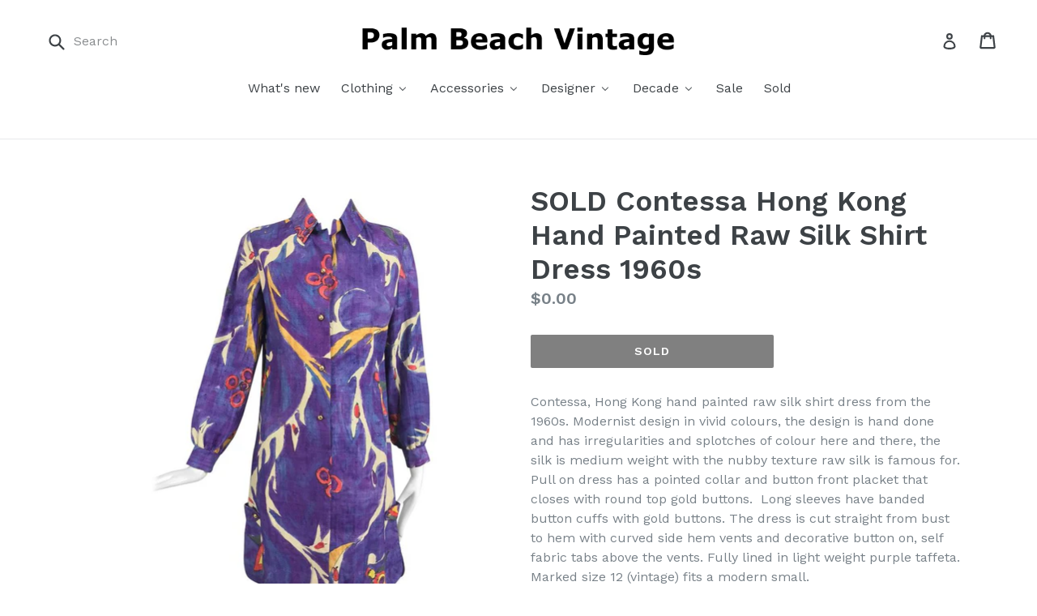

--- FILE ---
content_type: text/html; charset=utf-8
request_url: https://palmbeachvintage.com/products/contessa-hong-kong-hand-painted-raw-silk-shirt-dress-1960s
body_size: 30459
content:
<!doctype html>
<!--[if IE 9]> <html class="ie9 no-js" lang="en"> <![endif]-->
<!--[if (gt IE 9)|!(IE)]><!--> <html class="no-js" lang="en"> <!--<![endif]-->
<head>
  <meta charset="utf-8">
  <meta http-equiv="X-UA-Compatible" content="IE=edge,chrome=1">
  <meta name="viewport" content="width=device-width,initial-scale=1">
  <meta name="theme-color" content="#000000">
  <link rel="canonical" href="https://palmbeachvintage.com/products/contessa-hong-kong-hand-painted-raw-silk-shirt-dress-1960s">

  
    <link rel="shortcut icon" href="//palmbeachvintage.com/cdn/shop/files/favicon.black_32x32.gif?v=1613560960" type="image/png">
  

  
  <title>
    SOLD Contessa Hong Kong Hand Painted Raw Silk Shirt Dress 1960s
    
    
    
      &ndash; Palm Beach Vintage
    
  </title>

  
    <meta name="description" content="Contessa, Hong Kong hand painted raw silk shirt dress from the 1960s. Modernist design in vivid colours, the design is hand done and has irregularities and splotches of colour here and there, the silk is medium weight with the nubby texture raw silk is famous for. Pull on dress has a pointed collar and button front pla">
  

  <!-- /snippets/social-meta-tags.liquid -->




<meta property="og:site_name" content="Palm Beach Vintage">
<meta property="og:url" content="https://palmbeachvintage.com/products/contessa-hong-kong-hand-painted-raw-silk-shirt-dress-1960s">
<meta property="og:title" content="SOLD Contessa Hong Kong Hand Painted Raw Silk Shirt Dress 1960s">
<meta property="og:type" content="product">
<meta property="og:description" content="Contessa, Hong Kong hand painted raw silk shirt dress from the 1960s. Modernist design in vivid colours, the design is hand done and has irregularities and splotches of colour here and there, the silk is medium weight with the nubby texture raw silk is famous for. Pull on dress has a pointed collar and button front pla">

  <meta property="og:price:amount" content="0.00">
  <meta property="og:price:currency" content="USD">

<meta property="og:image" content="http://palmbeachvintage.com/cdn/shop/products/4153301_master_1200x1200.jpg?v=1543954591"><meta property="og:image" content="http://palmbeachvintage.com/cdn/shop/products/IMG_1828_1200x1200.jpg?v=1528340959"><meta property="og:image" content="http://palmbeachvintage.com/cdn/shop/products/IMG_1829_1200x1200.jpg?v=1528340960">
<meta property="og:image:secure_url" content="https://palmbeachvintage.com/cdn/shop/products/4153301_master_1200x1200.jpg?v=1543954591"><meta property="og:image:secure_url" content="https://palmbeachvintage.com/cdn/shop/products/IMG_1828_1200x1200.jpg?v=1528340959"><meta property="og:image:secure_url" content="https://palmbeachvintage.com/cdn/shop/products/IMG_1829_1200x1200.jpg?v=1528340960">


<meta name="twitter:card" content="summary_large_image">
<meta name="twitter:title" content="SOLD Contessa Hong Kong Hand Painted Raw Silk Shirt Dress 1960s">
<meta name="twitter:description" content="Contessa, Hong Kong hand painted raw silk shirt dress from the 1960s. Modernist design in vivid colours, the design is hand done and has irregularities and splotches of colour here and there, the silk is medium weight with the nubby texture raw silk is famous for. Pull on dress has a pointed collar and button front pla">


  <link href="//palmbeachvintage.com/cdn/shop/t/1/assets/theme.scss.css?v=9060258784962248501654563084" rel="stylesheet" type="text/css" media="all" />
  

  <link href="//fonts.googleapis.com/css?family=Work+Sans:400,700" rel="stylesheet" type="text/css" media="all" />


  

    <link href="//fonts.googleapis.com/css?family=Work+Sans:600" rel="stylesheet" type="text/css" media="all" />
  



  <script>
    var theme = {
      strings: {
        addToCart: "Add to bag",
        soldOut: "Sold",
        unavailable: "Unavailable",
        showMore: "Show More",
        showLess: "Show Less",
        addressError: "Error looking up that address",
        addressNoResults: "No results for that address",
        addressQueryLimit: "You have exceeded the Google API usage limit. Consider upgrading to a \u003ca href=\"https:\/\/developers.google.com\/maps\/premium\/usage-limits\"\u003ePremium Plan\u003c\/a\u003e.",
        authError: "There was a problem authenticating your Google Maps account."
      },
      moneyFormat: "${{amount}}"
    }

    document.documentElement.className = document.documentElement.className.replace('no-js', 'js');
  </script>

  <!--[if (lte IE 9) ]><script src="//palmbeachvintage.com/cdn/shop/t/1/assets/match-media.min.js?v=22265819453975888031512592025" type="text/javascript"></script><![endif]-->

  

  <!--[if (gt IE 9)|!(IE)]><!--><script src="//palmbeachvintage.com/cdn/shop/t/1/assets/lazysizes.js?v=68441465964607740661512592025" async="async"></script><!--<![endif]-->
  <!--[if lte IE 9]><script src="//palmbeachvintage.com/cdn/shop/t/1/assets/lazysizes.min.js?v=986"></script><![endif]-->

  <!--[if (gt IE 9)|!(IE)]><!--><script src="//palmbeachvintage.com/cdn/shop/t/1/assets/vendor.js?v=136118274122071307521512592025" defer="defer"></script><!--<![endif]-->
  <!--[if lte IE 9]><script src="//palmbeachvintage.com/cdn/shop/t/1/assets/vendor.js?v=136118274122071307521512592025"></script><![endif]-->

  <!--[if (gt IE 9)|!(IE)]><!--><script src="//palmbeachvintage.com/cdn/shop/t/1/assets/theme.js?v=52112971687557902561514943359" defer="defer"></script><!--<![endif]-->
  <!--[if lte IE 9]><script src="//palmbeachvintage.com/cdn/shop/t/1/assets/theme.js?v=52112971687557902561514943359"></script><![endif]-->

  
  
  <script>window.performance && window.performance.mark && window.performance.mark('shopify.content_for_header.start');</script><meta id="shopify-digital-wallet" name="shopify-digital-wallet" content="/26191058/digital_wallets/dialog">
<meta name="shopify-checkout-api-token" content="cf9cca1bbbe5f190e41576d7b646c4b1">
<meta id="in-context-paypal-metadata" data-shop-id="26191058" data-venmo-supported="false" data-environment="production" data-locale="en_US" data-paypal-v4="true" data-currency="USD">
<link rel="alternate" type="application/json+oembed" href="https://palmbeachvintage.com/products/contessa-hong-kong-hand-painted-raw-silk-shirt-dress-1960s.oembed">
<script async="async" src="/checkouts/internal/preloads.js?locale=en-US"></script>
<link rel="preconnect" href="https://shop.app" crossorigin="anonymous">
<script async="async" src="https://shop.app/checkouts/internal/preloads.js?locale=en-US&shop_id=26191058" crossorigin="anonymous"></script>
<script id="apple-pay-shop-capabilities" type="application/json">{"shopId":26191058,"countryCode":"US","currencyCode":"USD","merchantCapabilities":["supports3DS"],"merchantId":"gid:\/\/shopify\/Shop\/26191058","merchantName":"Palm Beach Vintage","requiredBillingContactFields":["postalAddress","email"],"requiredShippingContactFields":["postalAddress","email"],"shippingType":"shipping","supportedNetworks":["visa","masterCard","amex","discover","elo","jcb"],"total":{"type":"pending","label":"Palm Beach Vintage","amount":"1.00"},"shopifyPaymentsEnabled":true,"supportsSubscriptions":true}</script>
<script id="shopify-features" type="application/json">{"accessToken":"cf9cca1bbbe5f190e41576d7b646c4b1","betas":["rich-media-storefront-analytics"],"domain":"palmbeachvintage.com","predictiveSearch":true,"shopId":26191058,"locale":"en"}</script>
<script>var Shopify = Shopify || {};
Shopify.shop = "palmbeachvintage.myshopify.com";
Shopify.locale = "en";
Shopify.currency = {"active":"USD","rate":"1.0"};
Shopify.country = "US";
Shopify.theme = {"name":"Debut","id":8978628640,"schema_name":"Debut","schema_version":"1.9.1","theme_store_id":796,"role":"main"};
Shopify.theme.handle = "null";
Shopify.theme.style = {"id":null,"handle":null};
Shopify.cdnHost = "palmbeachvintage.com/cdn";
Shopify.routes = Shopify.routes || {};
Shopify.routes.root = "/";</script>
<script type="module">!function(o){(o.Shopify=o.Shopify||{}).modules=!0}(window);</script>
<script>!function(o){function n(){var o=[];function n(){o.push(Array.prototype.slice.apply(arguments))}return n.q=o,n}var t=o.Shopify=o.Shopify||{};t.loadFeatures=n(),t.autoloadFeatures=n()}(window);</script>
<script>
  window.ShopifyPay = window.ShopifyPay || {};
  window.ShopifyPay.apiHost = "shop.app\/pay";
  window.ShopifyPay.redirectState = null;
</script>
<script id="shop-js-analytics" type="application/json">{"pageType":"product"}</script>
<script defer="defer" async type="module" src="//palmbeachvintage.com/cdn/shopifycloud/shop-js/modules/v2/client.init-shop-cart-sync_BApSsMSl.en.esm.js"></script>
<script defer="defer" async type="module" src="//palmbeachvintage.com/cdn/shopifycloud/shop-js/modules/v2/chunk.common_CBoos6YZ.esm.js"></script>
<script type="module">
  await import("//palmbeachvintage.com/cdn/shopifycloud/shop-js/modules/v2/client.init-shop-cart-sync_BApSsMSl.en.esm.js");
await import("//palmbeachvintage.com/cdn/shopifycloud/shop-js/modules/v2/chunk.common_CBoos6YZ.esm.js");

  window.Shopify.SignInWithShop?.initShopCartSync?.({"fedCMEnabled":true,"windoidEnabled":true});

</script>
<script>
  window.Shopify = window.Shopify || {};
  if (!window.Shopify.featureAssets) window.Shopify.featureAssets = {};
  window.Shopify.featureAssets['shop-js'] = {"shop-cart-sync":["modules/v2/client.shop-cart-sync_DJczDl9f.en.esm.js","modules/v2/chunk.common_CBoos6YZ.esm.js"],"init-fed-cm":["modules/v2/client.init-fed-cm_BzwGC0Wi.en.esm.js","modules/v2/chunk.common_CBoos6YZ.esm.js"],"init-windoid":["modules/v2/client.init-windoid_BS26ThXS.en.esm.js","modules/v2/chunk.common_CBoos6YZ.esm.js"],"shop-cash-offers":["modules/v2/client.shop-cash-offers_DthCPNIO.en.esm.js","modules/v2/chunk.common_CBoos6YZ.esm.js","modules/v2/chunk.modal_Bu1hFZFC.esm.js"],"shop-button":["modules/v2/client.shop-button_D_JX508o.en.esm.js","modules/v2/chunk.common_CBoos6YZ.esm.js"],"init-shop-email-lookup-coordinator":["modules/v2/client.init-shop-email-lookup-coordinator_DFwWcvrS.en.esm.js","modules/v2/chunk.common_CBoos6YZ.esm.js"],"shop-toast-manager":["modules/v2/client.shop-toast-manager_tEhgP2F9.en.esm.js","modules/v2/chunk.common_CBoos6YZ.esm.js"],"shop-login-button":["modules/v2/client.shop-login-button_DwLgFT0K.en.esm.js","modules/v2/chunk.common_CBoos6YZ.esm.js","modules/v2/chunk.modal_Bu1hFZFC.esm.js"],"avatar":["modules/v2/client.avatar_BTnouDA3.en.esm.js"],"init-shop-cart-sync":["modules/v2/client.init-shop-cart-sync_BApSsMSl.en.esm.js","modules/v2/chunk.common_CBoos6YZ.esm.js"],"pay-button":["modules/v2/client.pay-button_BuNmcIr_.en.esm.js","modules/v2/chunk.common_CBoos6YZ.esm.js"],"init-shop-for-new-customer-accounts":["modules/v2/client.init-shop-for-new-customer-accounts_DrjXSI53.en.esm.js","modules/v2/client.shop-login-button_DwLgFT0K.en.esm.js","modules/v2/chunk.common_CBoos6YZ.esm.js","modules/v2/chunk.modal_Bu1hFZFC.esm.js"],"init-customer-accounts-sign-up":["modules/v2/client.init-customer-accounts-sign-up_TlVCiykN.en.esm.js","modules/v2/client.shop-login-button_DwLgFT0K.en.esm.js","modules/v2/chunk.common_CBoos6YZ.esm.js","modules/v2/chunk.modal_Bu1hFZFC.esm.js"],"shop-follow-button":["modules/v2/client.shop-follow-button_C5D3XtBb.en.esm.js","modules/v2/chunk.common_CBoos6YZ.esm.js","modules/v2/chunk.modal_Bu1hFZFC.esm.js"],"checkout-modal":["modules/v2/client.checkout-modal_8TC_1FUY.en.esm.js","modules/v2/chunk.common_CBoos6YZ.esm.js","modules/v2/chunk.modal_Bu1hFZFC.esm.js"],"init-customer-accounts":["modules/v2/client.init-customer-accounts_C0Oh2ljF.en.esm.js","modules/v2/client.shop-login-button_DwLgFT0K.en.esm.js","modules/v2/chunk.common_CBoos6YZ.esm.js","modules/v2/chunk.modal_Bu1hFZFC.esm.js"],"lead-capture":["modules/v2/client.lead-capture_Cq0gfm7I.en.esm.js","modules/v2/chunk.common_CBoos6YZ.esm.js","modules/v2/chunk.modal_Bu1hFZFC.esm.js"],"shop-login":["modules/v2/client.shop-login_BmtnoEUo.en.esm.js","modules/v2/chunk.common_CBoos6YZ.esm.js","modules/v2/chunk.modal_Bu1hFZFC.esm.js"],"payment-terms":["modules/v2/client.payment-terms_BHOWV7U_.en.esm.js","modules/v2/chunk.common_CBoos6YZ.esm.js","modules/v2/chunk.modal_Bu1hFZFC.esm.js"]};
</script>
<script>(function() {
  var isLoaded = false;
  function asyncLoad() {
    if (isLoaded) return;
    isLoaded = true;
    var urls = ["https:\/\/app.roartheme.com\/quickshop\/lib\/assets\/quickshop.js?1530035993\u0026shop=palmbeachvintage.myshopify.com","\/\/livesearch.okasconcepts.com\/js\/livesearch.init.min.js?v=2\u0026shop=palmbeachvintage.myshopify.com"];
    for (var i = 0; i < urls.length; i++) {
      var s = document.createElement('script');
      s.type = 'text/javascript';
      s.async = true;
      s.src = urls[i];
      var x = document.getElementsByTagName('script')[0];
      x.parentNode.insertBefore(s, x);
    }
  };
  if(window.attachEvent) {
    window.attachEvent('onload', asyncLoad);
  } else {
    window.addEventListener('load', asyncLoad, false);
  }
})();</script>
<script id="__st">var __st={"a":26191058,"offset":-18000,"reqid":"b36f8021-b190-4645-9b1e-b8685644e2dc-1768884525","pageurl":"palmbeachvintage.com\/products\/contessa-hong-kong-hand-painted-raw-silk-shirt-dress-1960s","u":"376172e2b94c","p":"product","rtyp":"product","rid":1303305453676};</script>
<script>window.ShopifyPaypalV4VisibilityTracking = true;</script>
<script id="captcha-bootstrap">!function(){'use strict';const t='contact',e='account',n='new_comment',o=[[t,t],['blogs',n],['comments',n],[t,'customer']],c=[[e,'customer_login'],[e,'guest_login'],[e,'recover_customer_password'],[e,'create_customer']],r=t=>t.map((([t,e])=>`form[action*='/${t}']:not([data-nocaptcha='true']) input[name='form_type'][value='${e}']`)).join(','),a=t=>()=>t?[...document.querySelectorAll(t)].map((t=>t.form)):[];function s(){const t=[...o],e=r(t);return a(e)}const i='password',u='form_key',d=['recaptcha-v3-token','g-recaptcha-response','h-captcha-response',i],f=()=>{try{return window.sessionStorage}catch{return}},m='__shopify_v',_=t=>t.elements[u];function p(t,e,n=!1){try{const o=window.sessionStorage,c=JSON.parse(o.getItem(e)),{data:r}=function(t){const{data:e,action:n}=t;return t[m]||n?{data:e,action:n}:{data:t,action:n}}(c);for(const[e,n]of Object.entries(r))t.elements[e]&&(t.elements[e].value=n);n&&o.removeItem(e)}catch(o){console.error('form repopulation failed',{error:o})}}const l='form_type',E='cptcha';function T(t){t.dataset[E]=!0}const w=window,h=w.document,L='Shopify',v='ce_forms',y='captcha';let A=!1;((t,e)=>{const n=(g='f06e6c50-85a8-45c8-87d0-21a2b65856fe',I='https://cdn.shopify.com/shopifycloud/storefront-forms-hcaptcha/ce_storefront_forms_captcha_hcaptcha.v1.5.2.iife.js',D={infoText:'Protected by hCaptcha',privacyText:'Privacy',termsText:'Terms'},(t,e,n)=>{const o=w[L][v],c=o.bindForm;if(c)return c(t,g,e,D).then(n);var r;o.q.push([[t,g,e,D],n]),r=I,A||(h.body.append(Object.assign(h.createElement('script'),{id:'captcha-provider',async:!0,src:r})),A=!0)});var g,I,D;w[L]=w[L]||{},w[L][v]=w[L][v]||{},w[L][v].q=[],w[L][y]=w[L][y]||{},w[L][y].protect=function(t,e){n(t,void 0,e),T(t)},Object.freeze(w[L][y]),function(t,e,n,w,h,L){const[v,y,A,g]=function(t,e,n){const i=e?o:[],u=t?c:[],d=[...i,...u],f=r(d),m=r(i),_=r(d.filter((([t,e])=>n.includes(e))));return[a(f),a(m),a(_),s()]}(w,h,L),I=t=>{const e=t.target;return e instanceof HTMLFormElement?e:e&&e.form},D=t=>v().includes(t);t.addEventListener('submit',(t=>{const e=I(t);if(!e)return;const n=D(e)&&!e.dataset.hcaptchaBound&&!e.dataset.recaptchaBound,o=_(e),c=g().includes(e)&&(!o||!o.value);(n||c)&&t.preventDefault(),c&&!n&&(function(t){try{if(!f())return;!function(t){const e=f();if(!e)return;const n=_(t);if(!n)return;const o=n.value;o&&e.removeItem(o)}(t);const e=Array.from(Array(32),(()=>Math.random().toString(36)[2])).join('');!function(t,e){_(t)||t.append(Object.assign(document.createElement('input'),{type:'hidden',name:u})),t.elements[u].value=e}(t,e),function(t,e){const n=f();if(!n)return;const o=[...t.querySelectorAll(`input[type='${i}']`)].map((({name:t})=>t)),c=[...d,...o],r={};for(const[a,s]of new FormData(t).entries())c.includes(a)||(r[a]=s);n.setItem(e,JSON.stringify({[m]:1,action:t.action,data:r}))}(t,e)}catch(e){console.error('failed to persist form',e)}}(e),e.submit())}));const S=(t,e)=>{t&&!t.dataset[E]&&(n(t,e.some((e=>e===t))),T(t))};for(const o of['focusin','change'])t.addEventListener(o,(t=>{const e=I(t);D(e)&&S(e,y())}));const B=e.get('form_key'),M=e.get(l),P=B&&M;t.addEventListener('DOMContentLoaded',(()=>{const t=y();if(P)for(const e of t)e.elements[l].value===M&&p(e,B);[...new Set([...A(),...v().filter((t=>'true'===t.dataset.shopifyCaptcha))])].forEach((e=>S(e,t)))}))}(h,new URLSearchParams(w.location.search),n,t,e,['guest_login'])})(!0,!0)}();</script>
<script integrity="sha256-4kQ18oKyAcykRKYeNunJcIwy7WH5gtpwJnB7kiuLZ1E=" data-source-attribution="shopify.loadfeatures" defer="defer" src="//palmbeachvintage.com/cdn/shopifycloud/storefront/assets/storefront/load_feature-a0a9edcb.js" crossorigin="anonymous"></script>
<script crossorigin="anonymous" defer="defer" src="//palmbeachvintage.com/cdn/shopifycloud/storefront/assets/shopify_pay/storefront-65b4c6d7.js?v=20250812"></script>
<script data-source-attribution="shopify.dynamic_checkout.dynamic.init">var Shopify=Shopify||{};Shopify.PaymentButton=Shopify.PaymentButton||{isStorefrontPortableWallets:!0,init:function(){window.Shopify.PaymentButton.init=function(){};var t=document.createElement("script");t.src="https://palmbeachvintage.com/cdn/shopifycloud/portable-wallets/latest/portable-wallets.en.js",t.type="module",document.head.appendChild(t)}};
</script>
<script data-source-attribution="shopify.dynamic_checkout.buyer_consent">
  function portableWalletsHideBuyerConsent(e){var t=document.getElementById("shopify-buyer-consent"),n=document.getElementById("shopify-subscription-policy-button");t&&n&&(t.classList.add("hidden"),t.setAttribute("aria-hidden","true"),n.removeEventListener("click",e))}function portableWalletsShowBuyerConsent(e){var t=document.getElementById("shopify-buyer-consent"),n=document.getElementById("shopify-subscription-policy-button");t&&n&&(t.classList.remove("hidden"),t.removeAttribute("aria-hidden"),n.addEventListener("click",e))}window.Shopify?.PaymentButton&&(window.Shopify.PaymentButton.hideBuyerConsent=portableWalletsHideBuyerConsent,window.Shopify.PaymentButton.showBuyerConsent=portableWalletsShowBuyerConsent);
</script>
<script data-source-attribution="shopify.dynamic_checkout.cart.bootstrap">document.addEventListener("DOMContentLoaded",(function(){function t(){return document.querySelector("shopify-accelerated-checkout-cart, shopify-accelerated-checkout")}if(t())Shopify.PaymentButton.init();else{new MutationObserver((function(e,n){t()&&(Shopify.PaymentButton.init(),n.disconnect())})).observe(document.body,{childList:!0,subtree:!0})}}));
</script>
<link id="shopify-accelerated-checkout-styles" rel="stylesheet" media="screen" href="https://palmbeachvintage.com/cdn/shopifycloud/portable-wallets/latest/accelerated-checkout-backwards-compat.css" crossorigin="anonymous">
<style id="shopify-accelerated-checkout-cart">
        #shopify-buyer-consent {
  margin-top: 1em;
  display: inline-block;
  width: 100%;
}

#shopify-buyer-consent.hidden {
  display: none;
}

#shopify-subscription-policy-button {
  background: none;
  border: none;
  padding: 0;
  text-decoration: underline;
  font-size: inherit;
  cursor: pointer;
}

#shopify-subscription-policy-button::before {
  box-shadow: none;
}

      </style>

<script>window.performance && window.performance.mark && window.performance.mark('shopify.content_for_header.end');</script>
<script src="//palmbeachvintage.com/cdn/shopifycloud/storefront/assets/themes_support/option_selection-b017cd28.js" type="text/javascript"></script><script>
  var raTheme = {
    moneyFormat: "${{amount}}",
    photoSwipe: "true",
    collectionUrl: ""
  }
</script>


<!-- XO-InsertCode -->

<meta name="p:domain_verify" content="2c9b4f2c75d511426a545f5480951bc7"/>

<!-- End: XO-InsertCode Header-->
<!-- GSSTART Slider code start. Do not change -->
<script type="text/javascript" src="https://gravity-software.com/js/shopify/slider_shop3826.js?v=a3b11095fc2304d793b9b2a29d24c7b6"></script> <link rel="stylesheet" href="https://gravity-software.com/js/shopify/rondell/jquery.rondellf3826.css?v=a3b11095fc2304d793b9b2a29d24c7b6"/> 
 
<script>

var imageDimensionsWidth = {};
var imageDimensionsHeight = {};
var imageSrcAttr = {};
var altTag = {};  

var mediaGS = [];  
  var productImagesGS = [];
var productImagesGSUrls = [];

  var productImageUrl = "products/4153301_master.jpg";
  var dotPosition = productImageUrl.lastIndexOf(".");
  productImageUrl = productImageUrl.substr(0, dotPosition);
  productImagesGS.push(productImageUrl);
  imageDimensionsWidth[3595506385004] = "768";
  imageDimensionsHeight[3595506385004] = "768";
  altTag[3595506385004] = "Vintage Contessa Hong Kong Hand Painted Raw Silk Shirt Dress 1960s";
  imageSrcAttr[3595506385004] = "products/4153301_master.jpg";
  productImagesGSUrls.push("//palmbeachvintage.com/cdn/shop/products/4153301_master_240x.jpg?v=1543954591");

  var productImageUrl = "products/IMG_1828.jpg";
  var dotPosition = productImageUrl.lastIndexOf(".");
  productImageUrl = productImageUrl.substr(0, dotPosition);
  productImagesGS.push(productImageUrl);
  imageDimensionsWidth[3595507531884] = "1536";
  imageDimensionsHeight[3595507531884] = "2048";
  altTag[3595507531884] = "SOLD Contessa Hong Kong Hand Painted Raw Silk Shirt Dress 1960s";
  imageSrcAttr[3595507531884] = "products/IMG_1828.jpg";
  productImagesGSUrls.push("//palmbeachvintage.com/cdn/shop/products/IMG_1828_240x.jpg?v=1528340959");

  var productImageUrl = "products/IMG_1829.jpg";
  var dotPosition = productImageUrl.lastIndexOf(".");
  productImageUrl = productImageUrl.substr(0, dotPosition);
  productImagesGS.push(productImageUrl);
  imageDimensionsWidth[3595507564652] = "1536";
  imageDimensionsHeight[3595507564652] = "2048";
  altTag[3595507564652] = "SOLD Contessa Hong Kong Hand Painted Raw Silk Shirt Dress 1960s";
  imageSrcAttr[3595507564652] = "products/IMG_1829.jpg";
  productImagesGSUrls.push("//palmbeachvintage.com/cdn/shop/products/IMG_1829_240x.jpg?v=1528340960");

  var productImageUrl = "products/IMG_1830.jpg";
  var dotPosition = productImageUrl.lastIndexOf(".");
  productImageUrl = productImageUrl.substr(0, dotPosition);
  productImagesGS.push(productImageUrl);
  imageDimensionsWidth[3595507597420] = "1536";
  imageDimensionsHeight[3595507597420] = "2048";
  altTag[3595507597420] = "SOLD Contessa Hong Kong Hand Painted Raw Silk Shirt Dress 1960s";
  imageSrcAttr[3595507597420] = "products/IMG_1830.jpg";
  productImagesGSUrls.push("//palmbeachvintage.com/cdn/shop/products/IMG_1830_240x.jpg?v=1528340961");

  var productImageUrl = "products/IMG_1831.jpg";
  var dotPosition = productImageUrl.lastIndexOf(".");
  productImageUrl = productImageUrl.substr(0, dotPosition);
  productImagesGS.push(productImageUrl);
  imageDimensionsWidth[3595507630188] = "1536";
  imageDimensionsHeight[3595507630188] = "2048";
  altTag[3595507630188] = "SOLD Contessa Hong Kong Hand Painted Raw Silk Shirt Dress 1960s";
  imageSrcAttr[3595507630188] = "products/IMG_1831.jpg";
  productImagesGSUrls.push("//palmbeachvintage.com/cdn/shop/products/IMG_1831_240x.jpg?v=1528340962");

  var productImageUrl = "products/IMG_1833.jpg";
  var dotPosition = productImageUrl.lastIndexOf(".");
  productImageUrl = productImageUrl.substr(0, dotPosition);
  productImagesGS.push(productImageUrl);
  imageDimensionsWidth[3595507662956] = "1536";
  imageDimensionsHeight[3595507662956] = "2048";
  altTag[3595507662956] = "SOLD Contessa Hong Kong Hand Painted Raw Silk Shirt Dress 1960s";
  imageSrcAttr[3595507662956] = "products/IMG_1833.jpg";
  productImagesGSUrls.push("//palmbeachvintage.com/cdn/shop/products/IMG_1833_240x.jpg?v=1528340965");

  var productImageUrl = "products/IMG_1835.jpg";
  var dotPosition = productImageUrl.lastIndexOf(".");
  productImageUrl = productImageUrl.substr(0, dotPosition);
  productImagesGS.push(productImageUrl);
  imageDimensionsWidth[3595508154476] = "1536";
  imageDimensionsHeight[3595508154476] = "2048";
  altTag[3595508154476] = "SOLD Contessa Hong Kong Hand Painted Raw Silk Shirt Dress 1960s";
  imageSrcAttr[3595508154476] = "products/IMG_1835.jpg";
  productImagesGSUrls.push("//palmbeachvintage.com/cdn/shop/products/IMG_1835_240x.jpg?v=1528340966");

  var productImageUrl = "products/IMG_1836.jpg";
  var dotPosition = productImageUrl.lastIndexOf(".");
  productImageUrl = productImageUrl.substr(0, dotPosition);
  productImagesGS.push(productImageUrl);
  imageDimensionsWidth[3595508187244] = "1536";
  imageDimensionsHeight[3595508187244] = "2048";
  altTag[3595508187244] = "SOLD Contessa Hong Kong Hand Painted Raw Silk Shirt Dress 1960s";
  imageSrcAttr[3595508187244] = "products/IMG_1836.jpg";
  productImagesGSUrls.push("//palmbeachvintage.com/cdn/shop/products/IMG_1836_240x.jpg?v=1528340967");

  var productImageUrl = "products/IMG_1837.jpg";
  var dotPosition = productImageUrl.lastIndexOf(".");
  productImageUrl = productImageUrl.substr(0, dotPosition);
  productImagesGS.push(productImageUrl);
  imageDimensionsWidth[3595508220012] = "1536";
  imageDimensionsHeight[3595508220012] = "2048";
  altTag[3595508220012] = "SOLD Contessa Hong Kong Hand Painted Raw Silk Shirt Dress 1960s";
  imageSrcAttr[3595508220012] = "products/IMG_1837.jpg";
  productImagesGSUrls.push("//palmbeachvintage.com/cdn/shop/products/IMG_1837_240x.jpg?v=1528340969");

  var productImageUrl = "products/IMG_1838.jpg";
  var dotPosition = productImageUrl.lastIndexOf(".");
  productImageUrl = productImageUrl.substr(0, dotPosition);
  productImagesGS.push(productImageUrl);
  imageDimensionsWidth[3595508252780] = "1536";
  imageDimensionsHeight[3595508252780] = "2048";
  altTag[3595508252780] = "SOLD Contessa Hong Kong Hand Painted Raw Silk Shirt Dress 1960s";
  imageSrcAttr[3595508252780] = "products/IMG_1838.jpg";
  productImagesGSUrls.push("//palmbeachvintage.com/cdn/shop/products/IMG_1838_240x.jpg?v=1528340970");

  var productImageUrl = "products/IMG_1842.jpg";
  var dotPosition = productImageUrl.lastIndexOf(".");
  productImageUrl = productImageUrl.substr(0, dotPosition);
  productImagesGS.push(productImageUrl);
  imageDimensionsWidth[3595508285548] = "1536";
  imageDimensionsHeight[3595508285548] = "2048";
  altTag[3595508285548] = "SOLD Contessa Hong Kong Hand Painted Raw Silk Shirt Dress 1960s";
  imageSrcAttr[3595508285548] = "products/IMG_1842.jpg";
  productImagesGSUrls.push("//palmbeachvintage.com/cdn/shop/products/IMG_1842_240x.jpg?v=1528340971");

  var productImageUrl = "products/IMG_1845.jpg";
  var dotPosition = productImageUrl.lastIndexOf(".");
  productImageUrl = productImageUrl.substr(0, dotPosition);
  productImagesGS.push(productImageUrl);
  imageDimensionsWidth[3595508318316] = "1536";
  imageDimensionsHeight[3595508318316] = "2048";
  altTag[3595508318316] = "SOLD Contessa Hong Kong Hand Painted Raw Silk Shirt Dress 1960s";
  imageSrcAttr[3595508318316] = "products/IMG_1845.jpg";
  productImagesGSUrls.push("//palmbeachvintage.com/cdn/shop/products/IMG_1845_240x.jpg?v=1528340972");

  var productImageUrl = "products/IMG_1822_2.jpg";
  var dotPosition = productImageUrl.lastIndexOf(".");
  productImageUrl = productImageUrl.substr(0, dotPosition);
  productImagesGS.push(productImageUrl);
  imageDimensionsWidth[3595508351084] = "1536";
  imageDimensionsHeight[3595508351084] = "2048";
  altTag[3595508351084] = "SOLD Contessa Hong Kong Hand Painted Raw Silk Shirt Dress 1960s";
  imageSrcAttr[3595508351084] = "products/IMG_1822_2.jpg";
  productImagesGSUrls.push("//palmbeachvintage.com/cdn/shop/products/IMG_1822_2_240x.jpg?v=1528340973");

  var productImageUrl = "products/IMG_1823_2.jpg";
  var dotPosition = productImageUrl.lastIndexOf(".");
  productImageUrl = productImageUrl.substr(0, dotPosition);
  productImagesGS.push(productImageUrl);
  imageDimensionsWidth[3595508383852] = "1536";
  imageDimensionsHeight[3595508383852] = "2048";
  altTag[3595508383852] = "SOLD Contessa Hong Kong Hand Painted Raw Silk Shirt Dress 1960s";
  imageSrcAttr[3595508383852] = "products/IMG_1823_2.jpg";
  productImagesGSUrls.push("//palmbeachvintage.com/cdn/shop/products/IMG_1823_2_240x.jpg?v=1528340974");

  var productImageUrl = "products/IMG_1825_2.jpg";
  var dotPosition = productImageUrl.lastIndexOf(".");
  productImageUrl = productImageUrl.substr(0, dotPosition);
  productImagesGS.push(productImageUrl);
  imageDimensionsWidth[3595508449388] = "1536";
  imageDimensionsHeight[3595508449388] = "2048";
  altTag[3595508449388] = "SOLD Contessa Hong Kong Hand Painted Raw Silk Shirt Dress 1960s";
  imageSrcAttr[3595508449388] = "products/IMG_1825_2.jpg";
  productImagesGSUrls.push("//palmbeachvintage.com/cdn/shop/products/IMG_1825_2_240x.jpg?v=1528340975");

  var productImageUrl = "products/IMG_1826_2.jpg";
  var dotPosition = productImageUrl.lastIndexOf(".");
  productImageUrl = productImageUrl.substr(0, dotPosition);
  productImagesGS.push(productImageUrl);
  imageDimensionsWidth[3595508482156] = "1536";
  imageDimensionsHeight[3595508482156] = "2048";
  altTag[3595508482156] = "SOLD Contessa Hong Kong Hand Painted Raw Silk Shirt Dress 1960s";
  imageSrcAttr[3595508482156] = "products/IMG_1826_2.jpg";
  productImagesGSUrls.push("//palmbeachvintage.com/cdn/shop/products/IMG_1826_2_240x.jpg?v=1528340977");

  var productImageUrl = "products/IMG_1973.jpg";
  var dotPosition = productImageUrl.lastIndexOf(".");
  productImageUrl = productImageUrl.substr(0, dotPosition);
  productImagesGS.push(productImageUrl);
  imageDimensionsWidth[3595510546540] = "1536";
  imageDimensionsHeight[3595510546540] = "2048";
  altTag[3595510546540] = "SOLD Contessa Hong Kong Hand Painted Raw Silk Shirt Dress 1960s";
  imageSrcAttr[3595510546540] = "products/IMG_1973.jpg";
  productImagesGSUrls.push("//palmbeachvintage.com/cdn/shop/products/IMG_1973_240x.jpg?v=1528341037");

                           
                           var mediaObjectGS ={id: "619398922311", mediaType:"image", previewImgURL:"//palmbeachvintage.com/cdn/shop/products/4153301_master_240x.jpg?v=1543954591", previewImg:"products/4153301_master.jpg", tag:"//palmbeachvintage.com/cdn/shop/products/4153301_master_240x.jpg?v=1543954591"};  
            mediaGS.push(mediaObjectGS);
    
                           
                           var mediaObjectGS ={id: "619398955079", mediaType:"image", previewImgURL:"//palmbeachvintage.com/cdn/shop/products/IMG_1828_240x.jpg?v=1528340959", previewImg:"products/IMG_1828.jpg", tag:"//palmbeachvintage.com/cdn/shop/products/IMG_1828_240x.jpg?v=1528340959"};  
            mediaGS.push(mediaObjectGS);
    
                           
                           var mediaObjectGS ={id: "619398987847", mediaType:"image", previewImgURL:"//palmbeachvintage.com/cdn/shop/products/IMG_1829_240x.jpg?v=1528340960", previewImg:"products/IMG_1829.jpg", tag:"//palmbeachvintage.com/cdn/shop/products/IMG_1829_240x.jpg?v=1528340960"};  
            mediaGS.push(mediaObjectGS);
    
                           
                           var mediaObjectGS ={id: "619399020615", mediaType:"image", previewImgURL:"//palmbeachvintage.com/cdn/shop/products/IMG_1830_240x.jpg?v=1528340961", previewImg:"products/IMG_1830.jpg", tag:"//palmbeachvintage.com/cdn/shop/products/IMG_1830_240x.jpg?v=1528340961"};  
            mediaGS.push(mediaObjectGS);
    
                           
                           var mediaObjectGS ={id: "619399053383", mediaType:"image", previewImgURL:"//palmbeachvintage.com/cdn/shop/products/IMG_1831_240x.jpg?v=1528340962", previewImg:"products/IMG_1831.jpg", tag:"//palmbeachvintage.com/cdn/shop/products/IMG_1831_240x.jpg?v=1528340962"};  
            mediaGS.push(mediaObjectGS);
    
                           
                           var mediaObjectGS ={id: "619399086151", mediaType:"image", previewImgURL:"//palmbeachvintage.com/cdn/shop/products/IMG_1833_240x.jpg?v=1528340965", previewImg:"products/IMG_1833.jpg", tag:"//palmbeachvintage.com/cdn/shop/products/IMG_1833_240x.jpg?v=1528340965"};  
            mediaGS.push(mediaObjectGS);
    
                           
                           var mediaObjectGS ={id: "619399118919", mediaType:"image", previewImgURL:"//palmbeachvintage.com/cdn/shop/products/IMG_1835_240x.jpg?v=1528340966", previewImg:"products/IMG_1835.jpg", tag:"//palmbeachvintage.com/cdn/shop/products/IMG_1835_240x.jpg?v=1528340966"};  
            mediaGS.push(mediaObjectGS);
    
                           
                           var mediaObjectGS ={id: "619399184455", mediaType:"image", previewImgURL:"//palmbeachvintage.com/cdn/shop/products/IMG_1836_240x.jpg?v=1528340967", previewImg:"products/IMG_1836.jpg", tag:"//palmbeachvintage.com/cdn/shop/products/IMG_1836_240x.jpg?v=1528340967"};  
            mediaGS.push(mediaObjectGS);
    
                           
                           var mediaObjectGS ={id: "619399249991", mediaType:"image", previewImgURL:"//palmbeachvintage.com/cdn/shop/products/IMG_1837_240x.jpg?v=1528340969", previewImg:"products/IMG_1837.jpg", tag:"//palmbeachvintage.com/cdn/shop/products/IMG_1837_240x.jpg?v=1528340969"};  
            mediaGS.push(mediaObjectGS);
    
                           
                           var mediaObjectGS ={id: "619399315527", mediaType:"image", previewImgURL:"//palmbeachvintage.com/cdn/shop/products/IMG_1838_240x.jpg?v=1528340970", previewImg:"products/IMG_1838.jpg", tag:"//palmbeachvintage.com/cdn/shop/products/IMG_1838_240x.jpg?v=1528340970"};  
            mediaGS.push(mediaObjectGS);
    
                           
                           var mediaObjectGS ={id: "619399381063", mediaType:"image", previewImgURL:"//palmbeachvintage.com/cdn/shop/products/IMG_1842_240x.jpg?v=1528340971", previewImg:"products/IMG_1842.jpg", tag:"//palmbeachvintage.com/cdn/shop/products/IMG_1842_240x.jpg?v=1528340971"};  
            mediaGS.push(mediaObjectGS);
    
                           
                           var mediaObjectGS ={id: "619399446599", mediaType:"image", previewImgURL:"//palmbeachvintage.com/cdn/shop/products/IMG_1845_240x.jpg?v=1528340972", previewImg:"products/IMG_1845.jpg", tag:"//palmbeachvintage.com/cdn/shop/products/IMG_1845_240x.jpg?v=1528340972"};  
            mediaGS.push(mediaObjectGS);
    
                           
                           var mediaObjectGS ={id: "619399479367", mediaType:"image", previewImgURL:"//palmbeachvintage.com/cdn/shop/products/IMG_1822_2_240x.jpg?v=1528340973", previewImg:"products/IMG_1822_2.jpg", tag:"//palmbeachvintage.com/cdn/shop/products/IMG_1822_2_240x.jpg?v=1528340973"};  
            mediaGS.push(mediaObjectGS);
    
                           
                           var mediaObjectGS ={id: "619399512135", mediaType:"image", previewImgURL:"//palmbeachvintage.com/cdn/shop/products/IMG_1823_2_240x.jpg?v=1528340974", previewImg:"products/IMG_1823_2.jpg", tag:"//palmbeachvintage.com/cdn/shop/products/IMG_1823_2_240x.jpg?v=1528340974"};  
            mediaGS.push(mediaObjectGS);
    
                           
                           var mediaObjectGS ={id: "619399544903", mediaType:"image", previewImgURL:"//palmbeachvintage.com/cdn/shop/products/IMG_1825_2_240x.jpg?v=1528340975", previewImg:"products/IMG_1825_2.jpg", tag:"//palmbeachvintage.com/cdn/shop/products/IMG_1825_2_240x.jpg?v=1528340975"};  
            mediaGS.push(mediaObjectGS);
    
                           
                           var mediaObjectGS ={id: "619399577671", mediaType:"image", previewImgURL:"//palmbeachvintage.com/cdn/shop/products/IMG_1826_2_240x.jpg?v=1528340977", previewImg:"products/IMG_1826_2.jpg", tag:"//palmbeachvintage.com/cdn/shop/products/IMG_1826_2_240x.jpg?v=1528340977"};  
            mediaGS.push(mediaObjectGS);
    
                           
                           var mediaObjectGS ={id: "619399708743", mediaType:"image", previewImgURL:"//palmbeachvintage.com/cdn/shop/products/IMG_1973_240x.jpg?v=1528341037", previewImg:"products/IMG_1973.jpg", tag:"//palmbeachvintage.com/cdn/shop/products/IMG_1973_240x.jpg?v=1528341037"};  
            mediaGS.push(mediaObjectGS);
    
</script>

<!-- Slider code end. Do not change GSEND --><!-- BEGIN app block: shopify://apps/buddha-mega-menu-navigation/blocks/megamenu/dbb4ce56-bf86-4830-9b3d-16efbef51c6f -->
<script>
        var productImageAndPrice = [],
            collectionImages = [],
            articleImages = [],
            mmLivIcons = false,
            mmFlipClock = false,
            mmFixesUseJquery = false,
            mmNumMMI = 7,
            mmSchemaTranslation = {},
            mmMenuStrings =  [] ,
            mmShopLocale = "en",
            mmShopLocaleCollectionsRoute = "/collections",
            mmSchemaDesignJSON = [{"action":"menu-select","value":"force-mega-menu"},{"action":"design","setting":"font_family","value":"Default"},{"action":"design","setting":"tree_sub_direction","value":"set_tree_auto"},{"action":"design","setting":"button_background_hover_color","value":"#0d8781"},{"action":"design","setting":"link_hover_color","value":"#0da19a"},{"action":"design","setting":"button_background_color","value":"#0da19a"},{"action":"design","setting":"link_color","value":"#4e4e4e"},{"action":"design","setting":"background_hover_color","value":"#f9f9f9"},{"action":"design","setting":"background_color","value":"#ffffff"},{"action":"design","setting":"button_text_hover_color","value":"#ffffff"},{"action":"design","setting":"button_text_color","value":"#ffffff"},{"action":"design","setting":"font_size","value":"13px"},{"action":"design","setting":"text_color","value":"#222222"},{"action":"design","setting":"vertical_text_color","value":"#4e4e4e"},{"action":"design","setting":"vertical_link_color","value":"#4e4e4e"},{"action":"design","setting":"vertical_link_hover_color","value":"#0da19a"},{"action":"design","setting":"vertical_font_size","value":"13px"}],
            mmDomChangeSkipUl = ",.slick-dots,.grid--view-items",
            buddhaMegaMenuShop = "palmbeachvintage.myshopify.com",
            mmWireframeCompression = "",
            mmExtensionAssetUrl = "https://cdn.shopify.com/extensions/019abe06-4a3f-7763-88da-170e1b54169b/mega-menu-151/assets/";var bestSellersHTML = '';var newestProductsHTML = '';/* get link lists api */
        var linkLists={"footer" : {"title":"Footer menu", "items":["/search","/pages/shipping-policies","/pages/returns","/pages/about-us",]},"customer-account-main-menu" : {"title":"Customer account main menu", "items":["/","https://shopify.com/26191058/account/orders?locale=en&amp;region_country=US",]},};/*ENDPARSE*/

        linkLists["force-mega-menu"]={};linkLists["force-mega-menu"].title="Debut Theme - Mega Menu";linkLists["force-mega-menu"].items=[1];

        /* set product prices *//* get the collection images *//* get the article images *//* customer fixes */
        var mmThemeFixesBeforeInit = function(){ mobileMenuMilliseconds = 500; mmHorizontalMenus = "#AccessibleNav #SiteNav"; mmVerticalMenus = "#MobileNav"; }; var mmThemeFixesBefore = function(){ if (selectedMenu=="force-mega-menu" && tempMenuObject.u.id == "MobileNav") { tempMenuObject.forceMenu = true; tempMenuObject.skipCheck = true; tempMenuObject.liClasses = "mobile-nav__item border-bottom"; tempMenuObject.aClasses = "mobile-nav__link"; tempMenuObject.liItems = []; var children = tempMenuObject.u.children; for (var i=0; i<children.length; i++) { if (children[i].nodeName == "LI") { if (children[i].querySelector(".currency-selector") == null) { tempMenuObject.liItems[tempMenuObject.liItems.length] = children[i]; } } } } else if (selectedMenu=="force-mega-menu" && tempMenuObject.u.id == "SiteNav") { tempMenuObject.forceMenu = true; tempMenuObject.skipCheck = true; tempMenuObject.liClasses = ""; tempMenuObject.aClasses = "site-nav__link site-nav__link--main"; tempMenuObject.liItems = []; var children = tempMenuObject.u.children; for (var i=0; i<children.length; i++) { if (children[i].nodeName == "LI") { tempMenuObject.liItems[tempMenuObject.liItems.length] = children[i]; } } } }; var mmThemeFixesAfter = function(){ var style = " .mobile-nav-wrapper { overflow:visible; z-index:1; opacity: 1; } .site-header { z-index:9; }"; mmAddStyle(style, "themeScript"); }; 
        

        var mmWireframe = {"html" : "<li class=\"buddha-menu-item\" itemId=\"qcysP\"  ><a data-href=\"/collections/whats-new\" href=\"/collections/whats-new\" aria-label=\"What's new\" data-no-instant=\"\" onclick=\"mmGoToPage(this, event); return false;\"  ><i class=\"mm-icon static fa fa-none\" aria-hidden=\"true\"></i><span class=\"mm-title\">What's new</span></a></li><li class=\"buddha-menu-item\" itemId=\"AYdFB\"  ><a data-href=\"/collections/all-clothing\" href=\"/collections/all-clothing\" aria-label=\"Clothing\" data-no-instant=\"\" onclick=\"mmGoToPage(this, event); return false;\"  ><span class=\"mm-title\">Clothing</span><i class=\"mm-arrow mm-angle-down\" aria-hidden=\"true\"></i><button class=\"toggle-menu-btn\" style=\"display:none;\" title=\"Toggle menu\" onclick=\"return toggleSubmenu(this)\"><span class=\"mm-arrow-icon\"><span class=\"bar-one\"></span><span class=\"bar-two\"></span></span></button></a><ul class=\"mm-submenu tree  small \"><li data-href=\"/collections/1920s\" href=\"/collections/1920s\" aria-label=\"Dresses\" data-no-instant=\"\" onclick=\"mmGoToPage(this, event); return false;\"  ><a data-href=\"/collections/1920s\" href=\"/collections/1920s\" aria-label=\"Dresses\" data-no-instant=\"\" onclick=\"mmGoToPage(this, event); return false;\"  ><span class=\"mm-title\">Dresses</span><i class=\"mm-arrow mm-angle-down\" aria-hidden=\"true\"></i><button class=\"toggle-menu-btn\" style=\"display:none;\" title=\"Toggle menu\" onclick=\"return toggleSubmenu(this)\"><span class=\"mm-arrow-icon\"><span class=\"bar-one\"></span><span class=\"bar-two\"></span></span></button></a><ul class=\"mm-submenu tree  small mm-last-level\"><li data-href=\"/collections/day-dresses\" href=\"/collections/day-dresses\" aria-label=\"Day\" data-no-instant=\"\" onclick=\"mmGoToPage(this, event); return false;\"  ><a data-href=\"/collections/day-dresses\" href=\"/collections/day-dresses\" aria-label=\"Day\" data-no-instant=\"\" onclick=\"mmGoToPage(this, event); return false;\"  ><span class=\"mm-title\">Day</span></a></li><li data-href=\"/collections/evening-dresses\" href=\"/collections/evening-dresses\" aria-label=\"Evening\" data-no-instant=\"\" onclick=\"mmGoToPage(this, event); return false;\"  ><a data-href=\"/collections/evening-dresses\" href=\"/collections/evening-dresses\" aria-label=\"Evening\" data-no-instant=\"\" onclick=\"mmGoToPage(this, event); return false;\"  ><span class=\"mm-title\">Evening</span></a></li><li data-href=\"/collections/cocktail-dresses\" href=\"/collections/cocktail-dresses\" aria-label=\"Cocktail\" data-no-instant=\"\" onclick=\"mmGoToPage(this, event); return false;\"  ><a data-href=\"/collections/cocktail-dresses\" href=\"/collections/cocktail-dresses\" aria-label=\"Cocktail\" data-no-instant=\"\" onclick=\"mmGoToPage(this, event); return false;\"  ><span class=\"mm-title\">Cocktail</span></a></li><li data-href=\"/collections/2-piece-dresses\" href=\"/collections/2-piece-dresses\" aria-label=\"2 Piece\" data-no-instant=\"\" onclick=\"mmGoToPage(this, event); return false;\"  ><a data-href=\"/collections/2-piece-dresses\" href=\"/collections/2-piece-dresses\" aria-label=\"2 Piece\" data-no-instant=\"\" onclick=\"mmGoToPage(this, event); return false;\"  ><span class=\"mm-title\">2 Piece</span></a></li><li data-href=\"/collections/maxi\" href=\"/collections/maxi\" aria-label=\"Maxi\" data-no-instant=\"\" onclick=\"mmGoToPage(this, event); return false;\"  ><a data-href=\"/collections/maxi\" href=\"/collections/maxi\" aria-label=\"Maxi\" data-no-instant=\"\" onclick=\"mmGoToPage(this, event); return false;\"  ><span class=\"mm-title\">Maxi</span></a></li></ul></li><li data-href=\"/collections/tops-1\" href=\"/collections/tops-1\" aria-label=\"Tops\" data-no-instant=\"\" onclick=\"mmGoToPage(this, event); return false;\"  ><a data-href=\"/collections/tops-1\" href=\"/collections/tops-1\" aria-label=\"Tops\" data-no-instant=\"\" onclick=\"mmGoToPage(this, event); return false;\"  ><span class=\"mm-title\">Tops</span><i class=\"mm-arrow mm-angle-down\" aria-hidden=\"true\"></i><button class=\"toggle-menu-btn\" style=\"display:none;\" title=\"Toggle menu\" onclick=\"return toggleSubmenu(this)\"><span class=\"mm-arrow-icon\"><span class=\"bar-one\"></span><span class=\"bar-two\"></span></span></button></a><ul class=\"mm-submenu tree  small mm-last-level\"><li data-href=\"/collections/tops\" href=\"/collections/tops\" aria-label=\"Blouses\" data-no-instant=\"\" onclick=\"mmGoToPage(this, event); return false;\"  ><a data-href=\"/collections/tops\" href=\"/collections/tops\" aria-label=\"Blouses\" data-no-instant=\"\" onclick=\"mmGoToPage(this, event); return false;\"  ><span class=\"mm-title\">Blouses</span></a></li><li data-href=\"/collections/jackets-1\" href=\"/collections/jackets-1\" aria-label=\"Jackets\" data-no-instant=\"\" onclick=\"mmGoToPage(this, event); return false;\"  ><a data-href=\"/collections/jackets-1\" href=\"/collections/jackets-1\" aria-label=\"Jackets\" data-no-instant=\"\" onclick=\"mmGoToPage(this, event); return false;\"  ><span class=\"mm-title\">Jackets</span></a></li><li data-href=\"/collections/shawls\" href=\"/collections/shawls\" aria-label=\"Shawls\" data-no-instant=\"\" onclick=\"mmGoToPage(this, event); return false;\"  ><a data-href=\"/collections/shawls\" href=\"/collections/shawls\" aria-label=\"Shawls\" data-no-instant=\"\" onclick=\"mmGoToPage(this, event); return false;\"  ><span class=\"mm-title\">Shawls</span></a></li></ul></li><li data-href=\"/collections/bottoms\" href=\"/collections/bottoms\" aria-label=\"Bottoms\" data-no-instant=\"\" onclick=\"mmGoToPage(this, event); return false;\"  ><a data-href=\"/collections/bottoms\" href=\"/collections/bottoms\" aria-label=\"Bottoms\" data-no-instant=\"\" onclick=\"mmGoToPage(this, event); return false;\"  ><span class=\"mm-title\">Bottoms</span><i class=\"mm-arrow mm-angle-down\" aria-hidden=\"true\"></i><button class=\"toggle-menu-btn\" style=\"display:none;\" title=\"Toggle menu\" onclick=\"return toggleSubmenu(this)\"><span class=\"mm-arrow-icon\"><span class=\"bar-one\"></span><span class=\"bar-two\"></span></span></button></a><ul class=\"mm-submenu tree  small mm-last-level\"><li data-href=\"/collections/skirts\" href=\"/collections/skirts\" aria-label=\"Skirts\" data-no-instant=\"\" onclick=\"mmGoToPage(this, event); return false;\"  ><a data-href=\"/collections/skirts\" href=\"/collections/skirts\" aria-label=\"Skirts\" data-no-instant=\"\" onclick=\"mmGoToPage(this, event); return false;\"  ><span class=\"mm-title\">Skirts</span></a></li><li data-href=\"/collections/trousers\" href=\"/collections/trousers\" aria-label=\"Trousers\" data-no-instant=\"\" onclick=\"mmGoToPage(this, event); return false;\"  ><a data-href=\"/collections/trousers\" href=\"/collections/trousers\" aria-label=\"Trousers\" data-no-instant=\"\" onclick=\"mmGoToPage(this, event); return false;\"  ><span class=\"mm-title\">Trousers</span></a></li></ul></li><li data-href=\"/collections/ensembles\" href=\"/collections/ensembles\" aria-label=\"Ensembles\" data-no-instant=\"\" onclick=\"mmGoToPage(this, event); return false;\"  ><a data-href=\"/collections/ensembles\" href=\"/collections/ensembles\" aria-label=\"Ensembles\" data-no-instant=\"\" onclick=\"mmGoToPage(this, event); return false;\"  ><span class=\"mm-title\">Ensembles</span></a></li><li data-href=\"/collections/lingerie\" href=\"/collections/lingerie\" aria-label=\"Lingere\" data-no-instant=\"\" onclick=\"mmGoToPage(this, event); return false;\"  ><a data-href=\"/collections/lingerie\" href=\"/collections/lingerie\" aria-label=\"Lingere\" data-no-instant=\"\" onclick=\"mmGoToPage(this, event); return false;\"  ><span class=\"mm-title\">Lingere</span><i class=\"mm-arrow mm-angle-down\" aria-hidden=\"true\"></i><button class=\"toggle-menu-btn\" style=\"display:none;\" title=\"Toggle menu\" onclick=\"return toggleSubmenu(this)\"><span class=\"mm-arrow-icon\"><span class=\"bar-one\"></span><span class=\"bar-two\"></span></span></button></a><ul class=\"mm-submenu tree  small mm-last-level\"><li data-href=\"/collections/kimonos\" href=\"/collections/kimonos\" aria-label=\"Kimonos\" data-no-instant=\"\" onclick=\"mmGoToPage(this, event); return false;\"  ><a data-href=\"/collections/kimonos\" href=\"/collections/kimonos\" aria-label=\"Kimonos\" data-no-instant=\"\" onclick=\"mmGoToPage(this, event); return false;\"  ><span class=\"mm-title\">Kimonos</span></a></li><li data-href=\"/collections/robes\" href=\"/collections/robes\" aria-label=\"Robes\" data-no-instant=\"\" onclick=\"mmGoToPage(this, event); return false;\"  ><a data-href=\"/collections/robes\" href=\"/collections/robes\" aria-label=\"Robes\" data-no-instant=\"\" onclick=\"mmGoToPage(this, event); return false;\"  ><span class=\"mm-title\">Robes</span></a></li><li data-href=\"/collections/intimates\" href=\"/collections/intimates\" aria-label=\"Intimates\" data-no-instant=\"\" onclick=\"mmGoToPage(this, event); return false;\"  ><a data-href=\"/collections/intimates\" href=\"/collections/intimates\" aria-label=\"Intimates\" data-no-instant=\"\" onclick=\"mmGoToPage(this, event); return false;\"  ><span class=\"mm-title\">Intimates</span></a></li></ul></li><li data-href=\"/collections/outer-wear\" href=\"/collections/outer-wear\" aria-label=\"Outerwear\" data-no-instant=\"\" onclick=\"mmGoToPage(this, event); return false;\"  ><a data-href=\"/collections/outer-wear\" href=\"/collections/outer-wear\" aria-label=\"Outerwear\" data-no-instant=\"\" onclick=\"mmGoToPage(this, event); return false;\"  ><span class=\"mm-title\">Outerwear</span><i class=\"mm-arrow mm-angle-down\" aria-hidden=\"true\"></i><button class=\"toggle-menu-btn\" style=\"display:none;\" title=\"Toggle menu\" onclick=\"return toggleSubmenu(this)\"><span class=\"mm-arrow-icon\"><span class=\"bar-one\"></span><span class=\"bar-two\"></span></span></button></a><ul class=\"mm-submenu tree  small mm-last-level\"><li data-href=\"/collections/jackets-1\" href=\"/collections/jackets-1\" aria-label=\"Jackets\" data-no-instant=\"\" onclick=\"mmGoToPage(this, event); return false;\"  ><a data-href=\"/collections/jackets-1\" href=\"/collections/jackets-1\" aria-label=\"Jackets\" data-no-instant=\"\" onclick=\"mmGoToPage(this, event); return false;\"  ><span class=\"mm-title\">Jackets</span></a></li><li data-href=\"/collections/coats\" href=\"/collections/coats\" aria-label=\"Coats\" data-no-instant=\"\" onclick=\"mmGoToPage(this, event); return false;\"  ><a data-href=\"/collections/coats\" href=\"/collections/coats\" aria-label=\"Coats\" data-no-instant=\"\" onclick=\"mmGoToPage(this, event); return false;\"  ><span class=\"mm-title\">Coats</span></a></li><li data-href=\"/collections/capes\" href=\"/collections/capes\" aria-label=\"Capes\" data-no-instant=\"\" onclick=\"mmGoToPage(this, event); return false;\"  ><a data-href=\"/collections/capes\" href=\"/collections/capes\" aria-label=\"Capes\" data-no-instant=\"\" onclick=\"mmGoToPage(this, event); return false;\"  ><span class=\"mm-title\">Capes</span></a></li></ul></li><li data-href=\"/collections/sportswear\" href=\"/collections/sportswear\" aria-label=\"Sportswear\" data-no-instant=\"\" onclick=\"mmGoToPage(this, event); return false;\"  ><a data-href=\"/collections/sportswear\" href=\"/collections/sportswear\" aria-label=\"Sportswear\" data-no-instant=\"\" onclick=\"mmGoToPage(this, event); return false;\"  ><span class=\"mm-title\">Sportswear</span></a></li></ul></li><li class=\"buddha-menu-item\" itemId=\"qut4U\"  ><a data-href=\"/collections/accessories\" href=\"/collections/accessories\" aria-label=\"Accessories\" data-no-instant=\"\" onclick=\"mmGoToPage(this, event); return false;\"  ><span class=\"mm-title\">Accessories</span><i class=\"mm-arrow mm-angle-down\" aria-hidden=\"true\"></i><button class=\"toggle-menu-btn\" style=\"display:none;\" title=\"Toggle menu\" onclick=\"return toggleSubmenu(this)\"><span class=\"mm-arrow-icon\"><span class=\"bar-one\"></span><span class=\"bar-two\"></span></span></button></a><ul class=\"mm-submenu tree  small \"><li data-href=\"/collections/scarves\" href=\"/collections/scarves\" aria-label=\"Scarves\" data-no-instant=\"\" onclick=\"mmGoToPage(this, event); return false;\"  ><a data-href=\"/collections/scarves\" href=\"/collections/scarves\" aria-label=\"Scarves\" data-no-instant=\"\" onclick=\"mmGoToPage(this, event); return false;\"  ><span class=\"mm-title\">Scarves</span></a></li><li data-href=\"/collections/belts\" href=\"/collections/belts\" aria-label=\"Belts\" data-no-instant=\"\" onclick=\"mmGoToPage(this, event); return false;\"  ><a data-href=\"/collections/belts\" href=\"/collections/belts\" aria-label=\"Belts\" data-no-instant=\"\" onclick=\"mmGoToPage(this, event); return false;\"  ><span class=\"mm-title\">Belts</span></a></li><li data-href=\"/collections/handbags\" href=\"/collections/handbags\" aria-label=\"Handbags\" data-no-instant=\"\" onclick=\"mmGoToPage(this, event); return false;\"  ><a data-href=\"/collections/handbags\" href=\"/collections/handbags\" aria-label=\"Handbags\" data-no-instant=\"\" onclick=\"mmGoToPage(this, event); return false;\"  ><span class=\"mm-title\">Handbags</span></a></li><li data-href=\"/collections/hats\" href=\"/collections/hats\" aria-label=\"Hats\" data-no-instant=\"\" onclick=\"mmGoToPage(this, event); return false;\"  ><a data-href=\"/collections/hats\" href=\"/collections/hats\" aria-label=\"Hats\" data-no-instant=\"\" onclick=\"mmGoToPage(this, event); return false;\"  ><span class=\"mm-title\">Hats</span></a></li><li data-href=\"/collections/gloves\" href=\"/collections/gloves\" aria-label=\"Gloves\" data-no-instant=\"\" onclick=\"mmGoToPage(this, event); return false;\"  ><a data-href=\"/collections/gloves\" href=\"/collections/gloves\" aria-label=\"Gloves\" data-no-instant=\"\" onclick=\"mmGoToPage(this, event); return false;\"  ><span class=\"mm-title\">Gloves</span></a></li><li data-href=\"/collections/jewelry\" href=\"/collections/jewelry\" aria-label=\"Jewelry\" data-no-instant=\"\" onclick=\"mmGoToPage(this, event); return false;\"  ><a data-href=\"/collections/jewelry\" href=\"/collections/jewelry\" aria-label=\"Jewelry\" data-no-instant=\"\" onclick=\"mmGoToPage(this, event); return false;\"  ><span class=\"mm-title\">Jewelry</span><i class=\"mm-arrow mm-angle-down\" aria-hidden=\"true\"></i><button class=\"toggle-menu-btn\" style=\"display:none;\" title=\"Toggle menu\" onclick=\"return toggleSubmenu(this)\"><span class=\"mm-arrow-icon\"><span class=\"bar-one\"></span><span class=\"bar-two\"></span></span></button></a><ul class=\"mm-submenu tree  small mm-last-level\"><li data-href=\"/collections/earrings\" href=\"/collections/earrings\" aria-label=\"Earrings\" data-no-instant=\"\" onclick=\"mmGoToPage(this, event); return false;\"  ><a data-href=\"/collections/earrings\" href=\"/collections/earrings\" aria-label=\"Earrings\" data-no-instant=\"\" onclick=\"mmGoToPage(this, event); return false;\"  ><span class=\"mm-title\">Earrings</span></a></li><li data-href=\"/collections/bracelets\" href=\"/collections/bracelets\" aria-label=\"Bracelets\" data-no-instant=\"\" onclick=\"mmGoToPage(this, event); return false;\"  ><a data-href=\"/collections/bracelets\" href=\"/collections/bracelets\" aria-label=\"Bracelets\" data-no-instant=\"\" onclick=\"mmGoToPage(this, event); return false;\"  ><span class=\"mm-title\">Bracelets</span></a></li><li data-href=\"/collections/necklaces\" href=\"/collections/necklaces\" aria-label=\"Necklaces\" data-no-instant=\"\" onclick=\"mmGoToPage(this, event); return false;\"  ><a data-href=\"/collections/necklaces\" href=\"/collections/necklaces\" aria-label=\"Necklaces\" data-no-instant=\"\" onclick=\"mmGoToPage(this, event); return false;\"  ><span class=\"mm-title\">Necklaces</span></a></li><li data-href=\"/collections/pins\" href=\"/collections/pins\" aria-label=\"Pins\" data-no-instant=\"\" onclick=\"mmGoToPage(this, event); return false;\"  ><a data-href=\"/collections/pins\" href=\"/collections/pins\" aria-label=\"Pins\" data-no-instant=\"\" onclick=\"mmGoToPage(this, event); return false;\"  ><span class=\"mm-title\">Pins</span></a></li><li data-href=\"/collections/rings\" href=\"/collections/rings\" aria-label=\"Rings\" data-no-instant=\"\" onclick=\"mmGoToPage(this, event); return false;\"  ><a data-href=\"/collections/rings\" href=\"/collections/rings\" aria-label=\"Rings\" data-no-instant=\"\" onclick=\"mmGoToPage(this, event); return false;\"  ><span class=\"mm-title\">Rings</span></a></li></ul></li><li data-href=\"/collections/sunglasses\" href=\"/collections/sunglasses\" aria-label=\"Sunglasses\" data-no-instant=\"\" onclick=\"mmGoToPage(this, event); return false;\"  ><a data-href=\"/collections/sunglasses\" href=\"/collections/sunglasses\" aria-label=\"Sunglasses\" data-no-instant=\"\" onclick=\"mmGoToPage(this, event); return false;\"  ><span class=\"mm-title\">Sunglasses</span></a></li><li data-href=\"/collections/footwear\" href=\"/collections/footwear\" aria-label=\"Footwear\" data-no-instant=\"\" onclick=\"mmGoToPage(this, event); return false;\"  ><a data-href=\"/collections/footwear\" href=\"/collections/footwear\" aria-label=\"Footwear\" data-no-instant=\"\" onclick=\"mmGoToPage(this, event); return false;\"  ><span class=\"mm-title\">Footwear</span><i class=\"mm-arrow mm-angle-down\" aria-hidden=\"true\"></i><button class=\"toggle-menu-btn\" style=\"display:none;\" title=\"Toggle menu\" onclick=\"return toggleSubmenu(this)\"><span class=\"mm-arrow-icon\"><span class=\"bar-one\"></span><span class=\"bar-two\"></span></span></button></a><ul class=\"mm-submenu tree  small mm-last-level\"><li data-href=\"/collections/shoes\" href=\"/collections/shoes\" aria-label=\"Shoes\" data-no-instant=\"\" onclick=\"mmGoToPage(this, event); return false;\"  ><a data-href=\"/collections/shoes\" href=\"/collections/shoes\" aria-label=\"Shoes\" data-no-instant=\"\" onclick=\"mmGoToPage(this, event); return false;\"  ><span class=\"mm-title\">Shoes</span></a></li><li data-href=\"/collections/boots\" href=\"/collections/boots\" aria-label=\"Boots\" data-no-instant=\"\" onclick=\"mmGoToPage(this, event); return false;\"  ><a data-href=\"/collections/boots\" href=\"/collections/boots\" aria-label=\"Boots\" data-no-instant=\"\" onclick=\"mmGoToPage(this, event); return false;\"  ><span class=\"mm-title\">Boots</span></a></li></ul></li><li data-href=\"/collections/luggage-1\" href=\"/collections/luggage-1\" aria-label=\"Luggage\" data-no-instant=\"\" onclick=\"mmGoToPage(this, event); return false;\"  ><a data-href=\"/collections/luggage-1\" href=\"/collections/luggage-1\" aria-label=\"Luggage\" data-no-instant=\"\" onclick=\"mmGoToPage(this, event); return false;\"  ><span class=\"mm-title\">Luggage</span></a></li></ul></li><li class=\"buddha-menu-item\" itemId=\"o1pAJ\"  ><a data-href=\"/collections/designers-1\" href=\"/collections/designers-1\" aria-label=\"Designer\" data-no-instant=\"\" onclick=\"mmGoToPage(this, event); return false;\"  ><span class=\"mm-title\">Designer</span><i class=\"mm-arrow mm-angle-down\" aria-hidden=\"true\"></i><button class=\"toggle-menu-btn\" style=\"display:none;\" title=\"Toggle menu\" onclick=\"return toggleSubmenu(this)\"><span class=\"mm-arrow-icon\"><span class=\"bar-one\"></span><span class=\"bar-two\"></span></span></button></a><ul class=\"mm-submenu tree  small mm-last-level\"><li data-href=\"/collections/chanel\" href=\"/collections/chanel\" aria-label=\"Chanel\" data-no-instant=\"\" onclick=\"mmGoToPage(this, event); return false;\"  ><a data-href=\"/collections/chanel\" href=\"/collections/chanel\" aria-label=\"Chanel\" data-no-instant=\"\" onclick=\"mmGoToPage(this, event); return false;\"  ><span class=\"mm-title\">Chanel</span></a></li><li data-href=\"/collections/dior\" href=\"/collections/dior\" aria-label=\"Dior\" data-no-instant=\"\" onclick=\"mmGoToPage(this, event); return false;\"  ><a data-href=\"/collections/dior\" href=\"/collections/dior\" aria-label=\"Dior\" data-no-instant=\"\" onclick=\"mmGoToPage(this, event); return false;\"  ><span class=\"mm-title\">Dior</span></a></li><li data-href=\"/collections/gucci\" href=\"/collections/gucci\" aria-label=\"Gucci\" data-no-instant=\"\" onclick=\"mmGoToPage(this, event); return false;\"  ><a data-href=\"/collections/gucci\" href=\"/collections/gucci\" aria-label=\"Gucci\" data-no-instant=\"\" onclick=\"mmGoToPage(this, event); return false;\"  ><span class=\"mm-title\">Gucci</span></a></li><li data-href=\"/collections/oscar-de-la-renta\" href=\"/collections/oscar-de-la-renta\" aria-label=\"Oscar de la Renta\" data-no-instant=\"\" onclick=\"mmGoToPage(this, event); return false;\"  ><a data-href=\"/collections/oscar-de-la-renta\" href=\"/collections/oscar-de-la-renta\" aria-label=\"Oscar de la Renta\" data-no-instant=\"\" onclick=\"mmGoToPage(this, event); return false;\"  ><span class=\"mm-title\">Oscar de la Renta</span></a></li><li data-href=\"/collections/pucci\" href=\"/collections/pucci\" aria-label=\"Pucci\" data-no-instant=\"\" onclick=\"mmGoToPage(this, event); return false;\"  ><a data-href=\"/collections/pucci\" href=\"/collections/pucci\" aria-label=\"Pucci\" data-no-instant=\"\" onclick=\"mmGoToPage(this, event); return false;\"  ><span class=\"mm-title\">Pucci</span></a></li><li data-href=\"/collections/emanuel-ungaro\" href=\"/collections/emanuel-ungaro\" aria-label=\"Emanuel Ungaro\" data-no-instant=\"\" onclick=\"mmGoToPage(this, event); return false;\"  ><a data-href=\"/collections/emanuel-ungaro\" href=\"/collections/emanuel-ungaro\" aria-label=\"Emanuel Ungaro\" data-no-instant=\"\" onclick=\"mmGoToPage(this, event); return false;\"  ><span class=\"mm-title\">Emanuel Ungaro</span></a></li><li data-href=\"/collections/valentino\" href=\"/collections/valentino\" aria-label=\"Valentino\" data-no-instant=\"\" onclick=\"mmGoToPage(this, event); return false;\"  ><a data-href=\"/collections/valentino\" href=\"/collections/valentino\" aria-label=\"Valentino\" data-no-instant=\"\" onclick=\"mmGoToPage(this, event); return false;\"  ><span class=\"mm-title\">Valentino</span></a></li><li data-href=\"/collections/yves-st-laurent\" href=\"/collections/yves-st-laurent\" aria-label=\"Yves Saint Laurent\" data-no-instant=\"\" onclick=\"mmGoToPage(this, event); return false;\"  ><a data-href=\"/collections/yves-st-laurent\" href=\"/collections/yves-st-laurent\" aria-label=\"Yves Saint Laurent\" data-no-instant=\"\" onclick=\"mmGoToPage(this, event); return false;\"  ><span class=\"mm-title\">Yves Saint Laurent</span></a></li></ul></li><li class=\"buddha-menu-item\" itemId=\"olIb3\"  ><a data-href=\"/collections/all\" href=\"/collections/all\" aria-label=\"Decade\" data-no-instant=\"\" onclick=\"mmGoToPage(this, event); return false;\"  ><span class=\"mm-title\">Decade</span><i class=\"mm-arrow mm-angle-down\" aria-hidden=\"true\"></i><button class=\"toggle-menu-btn\" style=\"display:none;\" title=\"Toggle menu\" onclick=\"return toggleSubmenu(this)\"><span class=\"mm-arrow-icon\"><span class=\"bar-one\"></span><span class=\"bar-two\"></span></span></button></a><ul class=\"mm-submenu tree  small mm-last-level\"><li data-href=\"/collections/pre-1920s\" href=\"/collections/pre-1920s\" aria-label=\"Pre 1920s\" data-no-instant=\"\" onclick=\"mmGoToPage(this, event); return false;\"  ><a data-href=\"/collections/pre-1920s\" href=\"/collections/pre-1920s\" aria-label=\"Pre 1920s\" data-no-instant=\"\" onclick=\"mmGoToPage(this, event); return false;\"  ><span class=\"mm-title\">Pre 1920s</span></a></li><li data-href=\"/collections/1920s-1\" href=\"/collections/1920s-1\" aria-label=\"1920s\" data-no-instant=\"\" onclick=\"mmGoToPage(this, event); return false;\"  ><a data-href=\"/collections/1920s-1\" href=\"/collections/1920s-1\" aria-label=\"1920s\" data-no-instant=\"\" onclick=\"mmGoToPage(this, event); return false;\"  ><span class=\"mm-title\">1920s</span></a></li><li data-href=\"/collections/1930s\" href=\"/collections/1930s\" aria-label=\"1930s\" data-no-instant=\"\" onclick=\"mmGoToPage(this, event); return false;\"  ><a data-href=\"/collections/1930s\" href=\"/collections/1930s\" aria-label=\"1930s\" data-no-instant=\"\" onclick=\"mmGoToPage(this, event); return false;\"  ><span class=\"mm-title\">1930s</span></a></li><li data-href=\"/collections/1940s\" href=\"/collections/1940s\" aria-label=\"1940s\" data-no-instant=\"\" onclick=\"mmGoToPage(this, event); return false;\"  ><a data-href=\"/collections/1940s\" href=\"/collections/1940s\" aria-label=\"1940s\" data-no-instant=\"\" onclick=\"mmGoToPage(this, event); return false;\"  ><span class=\"mm-title\">1940s</span></a></li><li data-href=\"/collections/1950s\" href=\"/collections/1950s\" aria-label=\"1950s\" data-no-instant=\"\" onclick=\"mmGoToPage(this, event); return false;\"  ><a data-href=\"/collections/1950s\" href=\"/collections/1950s\" aria-label=\"1950s\" data-no-instant=\"\" onclick=\"mmGoToPage(this, event); return false;\"  ><span class=\"mm-title\">1950s</span></a></li><li data-href=\"/collections/1960s\" href=\"/collections/1960s\" aria-label=\"1960s\" data-no-instant=\"\" onclick=\"mmGoToPage(this, event); return false;\"  ><a data-href=\"/collections/1960s\" href=\"/collections/1960s\" aria-label=\"1960s\" data-no-instant=\"\" onclick=\"mmGoToPage(this, event); return false;\"  ><span class=\"mm-title\">1960s</span></a></li><li data-href=\"/collections/1970s\" href=\"/collections/1970s\" aria-label=\"1970s\" data-no-instant=\"\" onclick=\"mmGoToPage(this, event); return false;\"  ><a data-href=\"/collections/1970s\" href=\"/collections/1970s\" aria-label=\"1970s\" data-no-instant=\"\" onclick=\"mmGoToPage(this, event); return false;\"  ><span class=\"mm-title\">1970s</span></a></li><li data-href=\"/collections/1980s\" href=\"/collections/1980s\" aria-label=\"1980s\" data-no-instant=\"\" onclick=\"mmGoToPage(this, event); return false;\"  ><a data-href=\"/collections/1980s\" href=\"/collections/1980s\" aria-label=\"1980s\" data-no-instant=\"\" onclick=\"mmGoToPage(this, event); return false;\"  ><span class=\"mm-title\">1980s</span></a></li><li data-href=\"/collections/1990s\" href=\"/collections/1990s\" aria-label=\"1990s\" data-no-instant=\"\" onclick=\"mmGoToPage(this, event); return false;\"  ><a data-href=\"/collections/1990s\" href=\"/collections/1990s\" aria-label=\"1990s\" data-no-instant=\"\" onclick=\"mmGoToPage(this, event); return false;\"  ><span class=\"mm-title\">1990s</span></a></li><li data-href=\"/collections/21st-century\" href=\"/collections/21st-century\" aria-label=\"21st century\" data-no-instant=\"\" onclick=\"mmGoToPage(this, event); return false;\"  ><a data-href=\"/collections/21st-century\" href=\"/collections/21st-century\" aria-label=\"21st century\" data-no-instant=\"\" onclick=\"mmGoToPage(this, event); return false;\"  ><span class=\"mm-title\">21st century</span></a></li></ul></li><li class=\"buddha-menu-item\" itemId=\"TIROq\"  ><a data-href=\"/collections/on-sale\" href=\"/collections/on-sale\" aria-label=\"Sale\" data-no-instant=\"\" onclick=\"mmGoToPage(this, event); return false;\"  ><span class=\"mm-title\">Sale</span></a></li><li class=\"buddha-menu-item\" itemId=\"7V4g8\"  ><a data-href=\"/collections/sold\" href=\"/collections/sold\" aria-label=\"Sold\" data-no-instant=\"\" onclick=\"mmGoToPage(this, event); return false;\"  ><span class=\"mm-title\">Sold</span></a></li>" };

        function mmLoadJS(file, async = true) {
            let script = document.createElement("script");
            script.setAttribute("src", file);
            script.setAttribute("data-no-instant", "");
            script.setAttribute("type", "text/javascript");
            script.setAttribute("async", async);
            document.head.appendChild(script);
        }
        function mmLoadCSS(file) {  
            var style = document.createElement('link');
            style.href = file;
            style.type = 'text/css';
            style.rel = 'stylesheet';
            document.head.append(style); 
        }
              
        var mmDisableWhenResIsLowerThan = '';
        var mmLoadResources = (mmDisableWhenResIsLowerThan == '' || mmDisableWhenResIsLowerThan == 0 || (mmDisableWhenResIsLowerThan > 0 && window.innerWidth>=mmDisableWhenResIsLowerThan));
        if (mmLoadResources) {
            /* load resources via js injection */
            mmLoadJS("https://cdn.shopify.com/extensions/019abe06-4a3f-7763-88da-170e1b54169b/mega-menu-151/assets/buddha-megamenu.js");
            
            mmLoadCSS("https://cdn.shopify.com/extensions/019abe06-4a3f-7763-88da-170e1b54169b/mega-menu-151/assets/buddha-megamenu2.css");mmLoadCSS("https://cdn.shopify.com/extensions/019abe06-4a3f-7763-88da-170e1b54169b/mega-menu-151/assets/fontawesome.css");}
    </script><!-- HIDE ORIGINAL MENU --><style id="mmHideOriginalMenuStyle"> #SiteNav {visibility: hidden !important;} </style>
        <script>
            setTimeout(function(){
                var mmHideStyle  = document.querySelector("#mmHideOriginalMenuStyle");
                if (mmHideStyle) mmHideStyle.parentNode.removeChild(mmHideStyle);
            },10000);
        </script>
<!-- END app block --><link href="https://monorail-edge.shopifysvc.com" rel="dns-prefetch">
<script>(function(){if ("sendBeacon" in navigator && "performance" in window) {try {var session_token_from_headers = performance.getEntriesByType('navigation')[0].serverTiming.find(x => x.name == '_s').description;} catch {var session_token_from_headers = undefined;}var session_cookie_matches = document.cookie.match(/_shopify_s=([^;]*)/);var session_token_from_cookie = session_cookie_matches && session_cookie_matches.length === 2 ? session_cookie_matches[1] : "";var session_token = session_token_from_headers || session_token_from_cookie || "";function handle_abandonment_event(e) {var entries = performance.getEntries().filter(function(entry) {return /monorail-edge.shopifysvc.com/.test(entry.name);});if (!window.abandonment_tracked && entries.length === 0) {window.abandonment_tracked = true;var currentMs = Date.now();var navigation_start = performance.timing.navigationStart;var payload = {shop_id: 26191058,url: window.location.href,navigation_start,duration: currentMs - navigation_start,session_token,page_type: "product"};window.navigator.sendBeacon("https://monorail-edge.shopifysvc.com/v1/produce", JSON.stringify({schema_id: "online_store_buyer_site_abandonment/1.1",payload: payload,metadata: {event_created_at_ms: currentMs,event_sent_at_ms: currentMs}}));}}window.addEventListener('pagehide', handle_abandonment_event);}}());</script>
<script id="web-pixels-manager-setup">(function e(e,d,r,n,o){if(void 0===o&&(o={}),!Boolean(null===(a=null===(i=window.Shopify)||void 0===i?void 0:i.analytics)||void 0===a?void 0:a.replayQueue)){var i,a;window.Shopify=window.Shopify||{};var t=window.Shopify;t.analytics=t.analytics||{};var s=t.analytics;s.replayQueue=[],s.publish=function(e,d,r){return s.replayQueue.push([e,d,r]),!0};try{self.performance.mark("wpm:start")}catch(e){}var l=function(){var e={modern:/Edge?\/(1{2}[4-9]|1[2-9]\d|[2-9]\d{2}|\d{4,})\.\d+(\.\d+|)|Firefox\/(1{2}[4-9]|1[2-9]\d|[2-9]\d{2}|\d{4,})\.\d+(\.\d+|)|Chrom(ium|e)\/(9{2}|\d{3,})\.\d+(\.\d+|)|(Maci|X1{2}).+ Version\/(15\.\d+|(1[6-9]|[2-9]\d|\d{3,})\.\d+)([,.]\d+|)( \(\w+\)|)( Mobile\/\w+|) Safari\/|Chrome.+OPR\/(9{2}|\d{3,})\.\d+\.\d+|(CPU[ +]OS|iPhone[ +]OS|CPU[ +]iPhone|CPU IPhone OS|CPU iPad OS)[ +]+(15[._]\d+|(1[6-9]|[2-9]\d|\d{3,})[._]\d+)([._]\d+|)|Android:?[ /-](13[3-9]|1[4-9]\d|[2-9]\d{2}|\d{4,})(\.\d+|)(\.\d+|)|Android.+Firefox\/(13[5-9]|1[4-9]\d|[2-9]\d{2}|\d{4,})\.\d+(\.\d+|)|Android.+Chrom(ium|e)\/(13[3-9]|1[4-9]\d|[2-9]\d{2}|\d{4,})\.\d+(\.\d+|)|SamsungBrowser\/([2-9]\d|\d{3,})\.\d+/,legacy:/Edge?\/(1[6-9]|[2-9]\d|\d{3,})\.\d+(\.\d+|)|Firefox\/(5[4-9]|[6-9]\d|\d{3,})\.\d+(\.\d+|)|Chrom(ium|e)\/(5[1-9]|[6-9]\d|\d{3,})\.\d+(\.\d+|)([\d.]+$|.*Safari\/(?![\d.]+ Edge\/[\d.]+$))|(Maci|X1{2}).+ Version\/(10\.\d+|(1[1-9]|[2-9]\d|\d{3,})\.\d+)([,.]\d+|)( \(\w+\)|)( Mobile\/\w+|) Safari\/|Chrome.+OPR\/(3[89]|[4-9]\d|\d{3,})\.\d+\.\d+|(CPU[ +]OS|iPhone[ +]OS|CPU[ +]iPhone|CPU IPhone OS|CPU iPad OS)[ +]+(10[._]\d+|(1[1-9]|[2-9]\d|\d{3,})[._]\d+)([._]\d+|)|Android:?[ /-](13[3-9]|1[4-9]\d|[2-9]\d{2}|\d{4,})(\.\d+|)(\.\d+|)|Mobile Safari.+OPR\/([89]\d|\d{3,})\.\d+\.\d+|Android.+Firefox\/(13[5-9]|1[4-9]\d|[2-9]\d{2}|\d{4,})\.\d+(\.\d+|)|Android.+Chrom(ium|e)\/(13[3-9]|1[4-9]\d|[2-9]\d{2}|\d{4,})\.\d+(\.\d+|)|Android.+(UC? ?Browser|UCWEB|U3)[ /]?(15\.([5-9]|\d{2,})|(1[6-9]|[2-9]\d|\d{3,})\.\d+)\.\d+|SamsungBrowser\/(5\.\d+|([6-9]|\d{2,})\.\d+)|Android.+MQ{2}Browser\/(14(\.(9|\d{2,})|)|(1[5-9]|[2-9]\d|\d{3,})(\.\d+|))(\.\d+|)|K[Aa][Ii]OS\/(3\.\d+|([4-9]|\d{2,})\.\d+)(\.\d+|)/},d=e.modern,r=e.legacy,n=navigator.userAgent;return n.match(d)?"modern":n.match(r)?"legacy":"unknown"}(),u="modern"===l?"modern":"legacy",c=(null!=n?n:{modern:"",legacy:""})[u],f=function(e){return[e.baseUrl,"/wpm","/b",e.hashVersion,"modern"===e.buildTarget?"m":"l",".js"].join("")}({baseUrl:d,hashVersion:r,buildTarget:u}),m=function(e){var d=e.version,r=e.bundleTarget,n=e.surface,o=e.pageUrl,i=e.monorailEndpoint;return{emit:function(e){var a=e.status,t=e.errorMsg,s=(new Date).getTime(),l=JSON.stringify({metadata:{event_sent_at_ms:s},events:[{schema_id:"web_pixels_manager_load/3.1",payload:{version:d,bundle_target:r,page_url:o,status:a,surface:n,error_msg:t},metadata:{event_created_at_ms:s}}]});if(!i)return console&&console.warn&&console.warn("[Web Pixels Manager] No Monorail endpoint provided, skipping logging."),!1;try{return self.navigator.sendBeacon.bind(self.navigator)(i,l)}catch(e){}var u=new XMLHttpRequest;try{return u.open("POST",i,!0),u.setRequestHeader("Content-Type","text/plain"),u.send(l),!0}catch(e){return console&&console.warn&&console.warn("[Web Pixels Manager] Got an unhandled error while logging to Monorail."),!1}}}}({version:r,bundleTarget:l,surface:e.surface,pageUrl:self.location.href,monorailEndpoint:e.monorailEndpoint});try{o.browserTarget=l,function(e){var d=e.src,r=e.async,n=void 0===r||r,o=e.onload,i=e.onerror,a=e.sri,t=e.scriptDataAttributes,s=void 0===t?{}:t,l=document.createElement("script"),u=document.querySelector("head"),c=document.querySelector("body");if(l.async=n,l.src=d,a&&(l.integrity=a,l.crossOrigin="anonymous"),s)for(var f in s)if(Object.prototype.hasOwnProperty.call(s,f))try{l.dataset[f]=s[f]}catch(e){}if(o&&l.addEventListener("load",o),i&&l.addEventListener("error",i),u)u.appendChild(l);else{if(!c)throw new Error("Did not find a head or body element to append the script");c.appendChild(l)}}({src:f,async:!0,onload:function(){if(!function(){var e,d;return Boolean(null===(d=null===(e=window.Shopify)||void 0===e?void 0:e.analytics)||void 0===d?void 0:d.initialized)}()){var d=window.webPixelsManager.init(e)||void 0;if(d){var r=window.Shopify.analytics;r.replayQueue.forEach((function(e){var r=e[0],n=e[1],o=e[2];d.publishCustomEvent(r,n,o)})),r.replayQueue=[],r.publish=d.publishCustomEvent,r.visitor=d.visitor,r.initialized=!0}}},onerror:function(){return m.emit({status:"failed",errorMsg:"".concat(f," has failed to load")})},sri:function(e){var d=/^sha384-[A-Za-z0-9+/=]+$/;return"string"==typeof e&&d.test(e)}(c)?c:"",scriptDataAttributes:o}),m.emit({status:"loading"})}catch(e){m.emit({status:"failed",errorMsg:(null==e?void 0:e.message)||"Unknown error"})}}})({shopId: 26191058,storefrontBaseUrl: "https://palmbeachvintage.com",extensionsBaseUrl: "https://extensions.shopifycdn.com/cdn/shopifycloud/web-pixels-manager",monorailEndpoint: "https://monorail-edge.shopifysvc.com/unstable/produce_batch",surface: "storefront-renderer",enabledBetaFlags: ["2dca8a86"],webPixelsConfigList: [{"id":"68943943","eventPayloadVersion":"v1","runtimeContext":"LAX","scriptVersion":"1","type":"CUSTOM","privacyPurposes":["ANALYTICS"],"name":"Google Analytics tag (migrated)"},{"id":"shopify-app-pixel","configuration":"{}","eventPayloadVersion":"v1","runtimeContext":"STRICT","scriptVersion":"0450","apiClientId":"shopify-pixel","type":"APP","privacyPurposes":["ANALYTICS","MARKETING"]},{"id":"shopify-custom-pixel","eventPayloadVersion":"v1","runtimeContext":"LAX","scriptVersion":"0450","apiClientId":"shopify-pixel","type":"CUSTOM","privacyPurposes":["ANALYTICS","MARKETING"]}],isMerchantRequest: false,initData: {"shop":{"name":"Palm Beach Vintage","paymentSettings":{"currencyCode":"USD"},"myshopifyDomain":"palmbeachvintage.myshopify.com","countryCode":"US","storefrontUrl":"https:\/\/palmbeachvintage.com"},"customer":null,"cart":null,"checkout":null,"productVariants":[{"price":{"amount":0.0,"currencyCode":"USD"},"product":{"title":"SOLD Contessa Hong Kong Hand Painted Raw Silk Shirt Dress 1960s","vendor":"Palm Beach Vintage","id":"1303305453676","untranslatedTitle":"SOLD Contessa Hong Kong Hand Painted Raw Silk Shirt Dress 1960s","url":"\/products\/contessa-hong-kong-hand-painted-raw-silk-shirt-dress-1960s","type":"dress"},"id":"12145893015660","image":{"src":"\/\/palmbeachvintage.com\/cdn\/shop\/products\/4153301_master.jpg?v=1543954591"},"sku":"LU2844153301","title":"Default Title","untranslatedTitle":"Default Title"}],"purchasingCompany":null},},"https://palmbeachvintage.com/cdn","fcfee988w5aeb613cpc8e4bc33m6693e112",{"modern":"","legacy":""},{"shopId":"26191058","storefrontBaseUrl":"https:\/\/palmbeachvintage.com","extensionBaseUrl":"https:\/\/extensions.shopifycdn.com\/cdn\/shopifycloud\/web-pixels-manager","surface":"storefront-renderer","enabledBetaFlags":"[\"2dca8a86\"]","isMerchantRequest":"false","hashVersion":"fcfee988w5aeb613cpc8e4bc33m6693e112","publish":"custom","events":"[[\"page_viewed\",{}],[\"product_viewed\",{\"productVariant\":{\"price\":{\"amount\":0.0,\"currencyCode\":\"USD\"},\"product\":{\"title\":\"SOLD Contessa Hong Kong Hand Painted Raw Silk Shirt Dress 1960s\",\"vendor\":\"Palm Beach Vintage\",\"id\":\"1303305453676\",\"untranslatedTitle\":\"SOLD Contessa Hong Kong Hand Painted Raw Silk Shirt Dress 1960s\",\"url\":\"\/products\/contessa-hong-kong-hand-painted-raw-silk-shirt-dress-1960s\",\"type\":\"dress\"},\"id\":\"12145893015660\",\"image\":{\"src\":\"\/\/palmbeachvintage.com\/cdn\/shop\/products\/4153301_master.jpg?v=1543954591\"},\"sku\":\"LU2844153301\",\"title\":\"Default Title\",\"untranslatedTitle\":\"Default Title\"}}]]"});</script><script>
  window.ShopifyAnalytics = window.ShopifyAnalytics || {};
  window.ShopifyAnalytics.meta = window.ShopifyAnalytics.meta || {};
  window.ShopifyAnalytics.meta.currency = 'USD';
  var meta = {"product":{"id":1303305453676,"gid":"gid:\/\/shopify\/Product\/1303305453676","vendor":"Palm Beach Vintage","type":"dress","handle":"contessa-hong-kong-hand-painted-raw-silk-shirt-dress-1960s","variants":[{"id":12145893015660,"price":0,"name":"SOLD Contessa Hong Kong Hand Painted Raw Silk Shirt Dress 1960s","public_title":null,"sku":"LU2844153301"}],"remote":false},"page":{"pageType":"product","resourceType":"product","resourceId":1303305453676,"requestId":"b36f8021-b190-4645-9b1e-b8685644e2dc-1768884525"}};
  for (var attr in meta) {
    window.ShopifyAnalytics.meta[attr] = meta[attr];
  }
</script>
<script class="analytics">
  (function () {
    var customDocumentWrite = function(content) {
      var jquery = null;

      if (window.jQuery) {
        jquery = window.jQuery;
      } else if (window.Checkout && window.Checkout.$) {
        jquery = window.Checkout.$;
      }

      if (jquery) {
        jquery('body').append(content);
      }
    };

    var hasLoggedConversion = function(token) {
      if (token) {
        return document.cookie.indexOf('loggedConversion=' + token) !== -1;
      }
      return false;
    }

    var setCookieIfConversion = function(token) {
      if (token) {
        var twoMonthsFromNow = new Date(Date.now());
        twoMonthsFromNow.setMonth(twoMonthsFromNow.getMonth() + 2);

        document.cookie = 'loggedConversion=' + token + '; expires=' + twoMonthsFromNow;
      }
    }

    var trekkie = window.ShopifyAnalytics.lib = window.trekkie = window.trekkie || [];
    if (trekkie.integrations) {
      return;
    }
    trekkie.methods = [
      'identify',
      'page',
      'ready',
      'track',
      'trackForm',
      'trackLink'
    ];
    trekkie.factory = function(method) {
      return function() {
        var args = Array.prototype.slice.call(arguments);
        args.unshift(method);
        trekkie.push(args);
        return trekkie;
      };
    };
    for (var i = 0; i < trekkie.methods.length; i++) {
      var key = trekkie.methods[i];
      trekkie[key] = trekkie.factory(key);
    }
    trekkie.load = function(config) {
      trekkie.config = config || {};
      trekkie.config.initialDocumentCookie = document.cookie;
      var first = document.getElementsByTagName('script')[0];
      var script = document.createElement('script');
      script.type = 'text/javascript';
      script.onerror = function(e) {
        var scriptFallback = document.createElement('script');
        scriptFallback.type = 'text/javascript';
        scriptFallback.onerror = function(error) {
                var Monorail = {
      produce: function produce(monorailDomain, schemaId, payload) {
        var currentMs = new Date().getTime();
        var event = {
          schema_id: schemaId,
          payload: payload,
          metadata: {
            event_created_at_ms: currentMs,
            event_sent_at_ms: currentMs
          }
        };
        return Monorail.sendRequest("https://" + monorailDomain + "/v1/produce", JSON.stringify(event));
      },
      sendRequest: function sendRequest(endpointUrl, payload) {
        // Try the sendBeacon API
        if (window && window.navigator && typeof window.navigator.sendBeacon === 'function' && typeof window.Blob === 'function' && !Monorail.isIos12()) {
          var blobData = new window.Blob([payload], {
            type: 'text/plain'
          });

          if (window.navigator.sendBeacon(endpointUrl, blobData)) {
            return true;
          } // sendBeacon was not successful

        } // XHR beacon

        var xhr = new XMLHttpRequest();

        try {
          xhr.open('POST', endpointUrl);
          xhr.setRequestHeader('Content-Type', 'text/plain');
          xhr.send(payload);
        } catch (e) {
          console.log(e);
        }

        return false;
      },
      isIos12: function isIos12() {
        return window.navigator.userAgent.lastIndexOf('iPhone; CPU iPhone OS 12_') !== -1 || window.navigator.userAgent.lastIndexOf('iPad; CPU OS 12_') !== -1;
      }
    };
    Monorail.produce('monorail-edge.shopifysvc.com',
      'trekkie_storefront_load_errors/1.1',
      {shop_id: 26191058,
      theme_id: 8978628640,
      app_name: "storefront",
      context_url: window.location.href,
      source_url: "//palmbeachvintage.com/cdn/s/trekkie.storefront.cd680fe47e6c39ca5d5df5f0a32d569bc48c0f27.min.js"});

        };
        scriptFallback.async = true;
        scriptFallback.src = '//palmbeachvintage.com/cdn/s/trekkie.storefront.cd680fe47e6c39ca5d5df5f0a32d569bc48c0f27.min.js';
        first.parentNode.insertBefore(scriptFallback, first);
      };
      script.async = true;
      script.src = '//palmbeachvintage.com/cdn/s/trekkie.storefront.cd680fe47e6c39ca5d5df5f0a32d569bc48c0f27.min.js';
      first.parentNode.insertBefore(script, first);
    };
    trekkie.load(
      {"Trekkie":{"appName":"storefront","development":false,"defaultAttributes":{"shopId":26191058,"isMerchantRequest":null,"themeId":8978628640,"themeCityHash":"15840611212497120422","contentLanguage":"en","currency":"USD","eventMetadataId":"6dbb3214-1bbb-417c-8b33-edd1067f16bb"},"isServerSideCookieWritingEnabled":true,"monorailRegion":"shop_domain","enabledBetaFlags":["65f19447"]},"Session Attribution":{},"S2S":{"facebookCapiEnabled":false,"source":"trekkie-storefront-renderer","apiClientId":580111}}
    );

    var loaded = false;
    trekkie.ready(function() {
      if (loaded) return;
      loaded = true;

      window.ShopifyAnalytics.lib = window.trekkie;

      var originalDocumentWrite = document.write;
      document.write = customDocumentWrite;
      try { window.ShopifyAnalytics.merchantGoogleAnalytics.call(this); } catch(error) {};
      document.write = originalDocumentWrite;

      window.ShopifyAnalytics.lib.page(null,{"pageType":"product","resourceType":"product","resourceId":1303305453676,"requestId":"b36f8021-b190-4645-9b1e-b8685644e2dc-1768884525","shopifyEmitted":true});

      var match = window.location.pathname.match(/checkouts\/(.+)\/(thank_you|post_purchase)/)
      var token = match? match[1]: undefined;
      if (!hasLoggedConversion(token)) {
        setCookieIfConversion(token);
        window.ShopifyAnalytics.lib.track("Viewed Product",{"currency":"USD","variantId":12145893015660,"productId":1303305453676,"productGid":"gid:\/\/shopify\/Product\/1303305453676","name":"SOLD Contessa Hong Kong Hand Painted Raw Silk Shirt Dress 1960s","price":"0.00","sku":"LU2844153301","brand":"Palm Beach Vintage","variant":null,"category":"dress","nonInteraction":true,"remote":false},undefined,undefined,{"shopifyEmitted":true});
      window.ShopifyAnalytics.lib.track("monorail:\/\/trekkie_storefront_viewed_product\/1.1",{"currency":"USD","variantId":12145893015660,"productId":1303305453676,"productGid":"gid:\/\/shopify\/Product\/1303305453676","name":"SOLD Contessa Hong Kong Hand Painted Raw Silk Shirt Dress 1960s","price":"0.00","sku":"LU2844153301","brand":"Palm Beach Vintage","variant":null,"category":"dress","nonInteraction":true,"remote":false,"referer":"https:\/\/palmbeachvintage.com\/products\/contessa-hong-kong-hand-painted-raw-silk-shirt-dress-1960s"});
      }
    });


        var eventsListenerScript = document.createElement('script');
        eventsListenerScript.async = true;
        eventsListenerScript.src = "//palmbeachvintage.com/cdn/shopifycloud/storefront/assets/shop_events_listener-3da45d37.js";
        document.getElementsByTagName('head')[0].appendChild(eventsListenerScript);

})();</script>
  <script>
  if (!window.ga || (window.ga && typeof window.ga !== 'function')) {
    window.ga = function ga() {
      (window.ga.q = window.ga.q || []).push(arguments);
      if (window.Shopify && window.Shopify.analytics && typeof window.Shopify.analytics.publish === 'function') {
        window.Shopify.analytics.publish("ga_stub_called", {}, {sendTo: "google_osp_migration"});
      }
      console.error("Shopify's Google Analytics stub called with:", Array.from(arguments), "\nSee https://help.shopify.com/manual/promoting-marketing/pixels/pixel-migration#google for more information.");
    };
    if (window.Shopify && window.Shopify.analytics && typeof window.Shopify.analytics.publish === 'function') {
      window.Shopify.analytics.publish("ga_stub_initialized", {}, {sendTo: "google_osp_migration"});
    }
  }
</script>
<script
  defer
  src="https://palmbeachvintage.com/cdn/shopifycloud/perf-kit/shopify-perf-kit-3.0.4.min.js"
  data-application="storefront-renderer"
  data-shop-id="26191058"
  data-render-region="gcp-us-central1"
  data-page-type="product"
  data-theme-instance-id="8978628640"
  data-theme-name="Debut"
  data-theme-version="1.9.1"
  data-monorail-region="shop_domain"
  data-resource-timing-sampling-rate="10"
  data-shs="true"
  data-shs-beacon="true"
  data-shs-export-with-fetch="true"
  data-shs-logs-sample-rate="1"
  data-shs-beacon-endpoint="https://palmbeachvintage.com/api/collect"
></script>
</head>

<body class="template-product">
<!-- XO-InsertCode -->



<!-- End: XO-InsertCode Body-->
  

  <a class="in-page-link visually-hidden skip-link" href="#MainContent">Skip to content</a>

  <div id="SearchDrawer" class="search-bar drawer drawer--top">
    <div class="search-bar__table">
      <div class="search-bar__table-cell search-bar__form-wrapper">
        <form class="search search-bar__form" action="/search" method="get" role="search">
          <button class="search-bar__submit search__submit btn--link" type="submit">
            <svg aria-hidden="true" focusable="false" role="presentation" class="icon icon-search" viewBox="0 0 37 40"><path d="M35.6 36l-9.8-9.8c4.1-5.4 3.6-13.2-1.3-18.1-5.4-5.4-14.2-5.4-19.7 0-5.4 5.4-5.4 14.2 0 19.7 2.6 2.6 6.1 4.1 9.8 4.1 3 0 5.9-1 8.3-2.8l9.8 9.8c.4.4.9.6 1.4.6s1-.2 1.4-.6c.9-.9.9-2.1.1-2.9zm-20.9-8.2c-2.6 0-5.1-1-7-2.9-3.9-3.9-3.9-10.1 0-14C9.6 9 12.2 8 14.7 8s5.1 1 7 2.9c3.9 3.9 3.9 10.1 0 14-1.9 1.9-4.4 2.9-7 2.9z"/></svg>
            <span class="icon__fallback-text">Submit</span>
          </button>
          <input class="search__input search-bar__input" type="search" name="q" value="" placeholder="Search" aria-label="Search">
        </form>
      </div>
      <div class="search-bar__table-cell text-right">
        <button type="button" class="btn--link search-bar__close js-drawer-close">
          <svg aria-hidden="true" focusable="false" role="presentation" class="icon icon-close" viewBox="0 0 37 40"><path d="M21.3 23l11-11c.8-.8.8-2 0-2.8-.8-.8-2-.8-2.8 0l-11 11-11-11c-.8-.8-2-.8-2.8 0-.8.8-.8 2 0 2.8l11 11-11 11c-.8.8-.8 2 0 2.8.4.4.9.6 1.4.6s1-.2 1.4-.6l11-11 11 11c.4.4.9.6 1.4.6s1-.2 1.4-.6c.8-.8.8-2 0-2.8l-11-11z"/></svg>
          <span class="icon__fallback-text">Close search</span>
        </button>
      </div>
    </div>
  </div>

  <div id="shopify-section-header" class="shopify-section">

<div data-section-id="header" data-section-type="header-section">
  <nav class="mobile-nav-wrapper medium-up--hide" role="navigation">
    <ul id="MobileNav" class="mobile-nav">
      
    </ul>
  </nav>

  

  <header class="site-header logo--center" role="banner">
    <div class="grid grid--no-gutters grid--table">
      
        <div class="grid__item small--hide medium-up--one-third">
          <div class="site-header__search">
            <form action="/search" method="get" class="search-header search" role="search">
  <input class="search-header__input search__input"
    type="search"
    name="q"
    placeholder="Search"
    aria-label="Search">
  <button class="search-header__submit search__submit btn--link" type="submit">
    <svg aria-hidden="true" focusable="false" role="presentation" class="icon icon-search" viewBox="0 0 37 40"><path d="M35.6 36l-9.8-9.8c4.1-5.4 3.6-13.2-1.3-18.1-5.4-5.4-14.2-5.4-19.7 0-5.4 5.4-5.4 14.2 0 19.7 2.6 2.6 6.1 4.1 9.8 4.1 3 0 5.9-1 8.3-2.8l9.8 9.8c.4.4.9.6 1.4.6s1-.2 1.4-.6c.9-.9.9-2.1.1-2.9zm-20.9-8.2c-2.6 0-5.1-1-7-2.9-3.9-3.9-3.9-10.1 0-14C9.6 9 12.2 8 14.7 8s5.1 1 7 2.9c3.9 3.9 3.9 10.1 0 14-1.9 1.9-4.4 2.9-7 2.9z"/></svg>
    <span class="icon__fallback-text">Submit</span>
  </button>
</form>

          </div>
        </div>
      

      

      <div class="grid__item small--one-half medium-up--one-third logo-align--center">
        
        
          <div class="h2 site-header__logo" itemscope itemtype="http://schema.org/Organization">
        
          
<a href="/" itemprop="url" class="site-header__logo-image site-header__logo-image--centered">
              
              <img class="lazyload js"
                   src="//palmbeachvintage.com/cdn/shop/files/PBVLogoTrans2.bold.AI_300x300.gif?v=1613560630"
                   data-src="//palmbeachvintage.com/cdn/shop/files/PBVLogoTrans2.bold.AI_{width}x.gif?v=1613560630"
                   data-widths="[180, 360, 540, 720, 900, 1080, 1296, 1512, 1728, 2048]"
                   data-aspectratio="9.589285714285714"
                   data-sizes="auto"
                   alt="Palm Beach Vintage"
                   style="max-width: 400px">
              <noscript>
                
                <img src="//palmbeachvintage.com/cdn/shop/files/PBVLogoTrans2.bold.AI_400x.gif?v=1613560630"
                     srcset="//palmbeachvintage.com/cdn/shop/files/PBVLogoTrans2.bold.AI_400x.gif?v=1613560630 1x, //palmbeachvintage.com/cdn/shop/files/PBVLogoTrans2.bold.AI_400x@2x.gif?v=1613560630 2x"
                     alt="Palm Beach Vintage"
                     itemprop="logo"
                     style="max-width: 400px;">
              </noscript>
            </a>
          
        
          </div>
        
      </div>

      

      <div class="grid__item small--one-half medium-up--one-third text-right site-header__icons site-header__icons--plus">
        <div class="site-header__icons-wrapper">
          

          <button type="button" class="btn--link site-header__search-toggle js-drawer-open-top medium-up--hide">
            <svg aria-hidden="true" focusable="false" role="presentation" class="icon icon-search" viewBox="0 0 37 40"><path d="M35.6 36l-9.8-9.8c4.1-5.4 3.6-13.2-1.3-18.1-5.4-5.4-14.2-5.4-19.7 0-5.4 5.4-5.4 14.2 0 19.7 2.6 2.6 6.1 4.1 9.8 4.1 3 0 5.9-1 8.3-2.8l9.8 9.8c.4.4.9.6 1.4.6s1-.2 1.4-.6c.9-.9.9-2.1.1-2.9zm-20.9-8.2c-2.6 0-5.1-1-7-2.9-3.9-3.9-3.9-10.1 0-14C9.6 9 12.2 8 14.7 8s5.1 1 7 2.9c3.9 3.9 3.9 10.1 0 14-1.9 1.9-4.4 2.9-7 2.9z"/></svg>
            <span class="icon__fallback-text">Search</span>
          </button>

          
            
              <a href="/account/login" class="site-header__account">
                <svg aria-hidden="true" focusable="false" role="presentation" class="icon icon-login" viewBox="0 0 28.33 37.68"><path d="M14.17 14.9a7.45 7.45 0 1 0-7.5-7.45 7.46 7.46 0 0 0 7.5 7.45zm0-10.91a3.45 3.45 0 1 1-3.5 3.46A3.46 3.46 0 0 1 14.17 4zM14.17 16.47A14.18 14.18 0 0 0 0 30.68c0 1.41.66 4 5.11 5.66a27.17 27.17 0 0 0 9.06 1.34c6.54 0 14.17-1.84 14.17-7a14.18 14.18 0 0 0-14.17-14.21zm0 17.21c-6.3 0-10.17-1.77-10.17-3a10.17 10.17 0 1 1 20.33 0c.01 1.23-3.86 3-10.16 3z"/></svg>
                <span class="icon__fallback-text">Log in</span>
              </a>
            
          

          <a href="/cart" class="site-header__cart">
            <svg aria-hidden="true" focusable="false" role="presentation" class="icon icon-cart" viewBox="0 0 37 40"><path d="M36.5 34.8L33.3 8h-5.9C26.7 3.9 23 .8 18.5.8S10.3 3.9 9.6 8H3.7L.5 34.8c-.2 1.5.4 2.4.9 3 .5.5 1.4 1.2 3.1 1.2h28c1.3 0 2.4-.4 3.1-1.3.7-.7 1-1.8.9-2.9zm-18-30c2.2 0 4.1 1.4 4.7 3.2h-9.5c.7-1.9 2.6-3.2 4.8-3.2zM4.5 35l2.8-23h2.2v3c0 1.1.9 2 2 2s2-.9 2-2v-3h10v3c0 1.1.9 2 2 2s2-.9 2-2v-3h2.2l2.8 23h-28z"/></svg>
            <span class="visually-hidden">Bag</span>
            <span class="icon__fallback-text">Bag</span>
            
          </a>

          
        </div>

      </div>
    </div>
  </header>

  
  <nav class="small--hide border-bottom" id="AccessibleNav" role="navigation">
    <ul class="site-nav list--inline site-nav--centered" id="SiteNav">
  
</ul>

  </nav>
  
</div>


</div>

  <div class="page-container" id="PageContainer">

    <main class="main-content" id="MainContent" role="main">
      

<div id="shopify-section-product-template" class="shopify-section"><div class="product-template__container page-width" itemscope itemtype="http://schema.org/Product" id="ProductSection-product-template" data-section-id="product-template" data-section-type="product" data-enable-history-state="true">
  <meta itemprop="name" content="SOLD Contessa Hong Kong Hand Painted Raw Silk Shirt Dress 1960s">
  <meta itemprop="url" content="https://palmbeachvintage.com/products/contessa-hong-kong-hand-painted-raw-silk-shirt-dress-1960s">
  <meta itemprop="image" content="//palmbeachvintage.com/cdn/shop/products/4153301_master_800x.jpg?v=1543954591">

  


  <div class="grid product-single">
    <div class="grid__item product-single__photos medium-up--one-half">
        
        
        
        
<style>
  
  
  @media screen and (min-width: 750px) { 
    #FeaturedImage-product-template-3595506385004 {
      max-width: 530px;
      max-height: 530.0px;
    }
    #FeaturedImageZoom-product-template-3595506385004-wrapper {
      max-width: 530px;
      max-height: 530.0px;
    }
   } 
  
  
    
    @media screen and (max-width: 749px) {
      #FeaturedImage-product-template-3595506385004 {
        max-width: 750px;
        max-height: 750px;
      }
      #FeaturedImageZoom-product-template-3595506385004-wrapper {
        max-width: 750px;
      }
    }
  
</style>


        <div id="FeaturedImageZoom-product-template-3595506385004-wrapper" class="product-single__photo-wrapper js">
          <div id="FeaturedImageZoom-product-template-3595506385004" style="padding-top:100.0%;" class="product-single__photo js-zoom-enabled product-single__photo--has-thumbnails" data-image-id="3595506385004" data-zoom="//palmbeachvintage.com/cdn/shop/products/4153301_master_1024x1024@2x.jpg?v=1543954591">
            <img id="FeaturedImage-product-template-3595506385004"
                 class="feature-row__image product-featured-img lazyload"
                 src="//palmbeachvintage.com/cdn/shop/products/4153301_master_300x300.jpg?v=1543954591"
                 data-src="//palmbeachvintage.com/cdn/shop/products/4153301_master_{width}x.jpg?v=1543954591"
                 data-widths="[180, 360, 540, 720, 900, 1080, 1296, 1512, 1728, 2048]"
                 data-aspectratio="1.0"
                 data-sizes="auto"
                 alt="Vintage Contessa Hong Kong Hand Painted Raw Silk Shirt Dress 1960s">
          </div>
        </div>
      
        
        
        
        
<style>
  
  
  @media screen and (min-width: 750px) { 
    #FeaturedImage-product-template-3595507531884 {
      max-width: 397.5px;
      max-height: 530px;
    }
    #FeaturedImageZoom-product-template-3595507531884-wrapper {
      max-width: 397.5px;
      max-height: 530px;
    }
   } 
  
  
    
    @media screen and (max-width: 749px) {
      #FeaturedImage-product-template-3595507531884 {
        max-width: 562.5px;
        max-height: 750px;
      }
      #FeaturedImageZoom-product-template-3595507531884-wrapper {
        max-width: 562.5px;
      }
    }
  
</style>


        <div id="FeaturedImageZoom-product-template-3595507531884-wrapper" class="product-single__photo-wrapper js">
          <div id="FeaturedImageZoom-product-template-3595507531884" style="padding-top:133.33333333333334%;" class="product-single__photo js-zoom-enabled product-single__photo--has-thumbnails hide" data-image-id="3595507531884" data-zoom="//palmbeachvintage.com/cdn/shop/products/IMG_1828_1024x1024@2x.jpg?v=1528340959">
            <img id="FeaturedImage-product-template-3595507531884"
                 class="feature-row__image product-featured-img lazyload lazypreload"
                 src="//palmbeachvintage.com/cdn/shop/products/IMG_1828_300x300.jpg?v=1528340959"
                 data-src="//palmbeachvintage.com/cdn/shop/products/IMG_1828_{width}x.jpg?v=1528340959"
                 data-widths="[180, 360, 540, 720, 900, 1080, 1296, 1512, 1728, 2048]"
                 data-aspectratio="0.75"
                 data-sizes="auto"
                 alt="SOLD Contessa Hong Kong Hand Painted Raw Silk Shirt Dress 1960s">
          </div>
        </div>
      
        
        
        
        
<style>
  
  
  @media screen and (min-width: 750px) { 
    #FeaturedImage-product-template-3595507564652 {
      max-width: 397.5px;
      max-height: 530px;
    }
    #FeaturedImageZoom-product-template-3595507564652-wrapper {
      max-width: 397.5px;
      max-height: 530px;
    }
   } 
  
  
    
    @media screen and (max-width: 749px) {
      #FeaturedImage-product-template-3595507564652 {
        max-width: 562.5px;
        max-height: 750px;
      }
      #FeaturedImageZoom-product-template-3595507564652-wrapper {
        max-width: 562.5px;
      }
    }
  
</style>


        <div id="FeaturedImageZoom-product-template-3595507564652-wrapper" class="product-single__photo-wrapper js">
          <div id="FeaturedImageZoom-product-template-3595507564652" style="padding-top:133.33333333333334%;" class="product-single__photo js-zoom-enabled product-single__photo--has-thumbnails hide" data-image-id="3595507564652" data-zoom="//palmbeachvintage.com/cdn/shop/products/IMG_1829_1024x1024@2x.jpg?v=1528340960">
            <img id="FeaturedImage-product-template-3595507564652"
                 class="feature-row__image product-featured-img lazyload lazypreload"
                 src="//palmbeachvintage.com/cdn/shop/products/IMG_1829_300x300.jpg?v=1528340960"
                 data-src="//palmbeachvintage.com/cdn/shop/products/IMG_1829_{width}x.jpg?v=1528340960"
                 data-widths="[180, 360, 540, 720, 900, 1080, 1296, 1512, 1728, 2048]"
                 data-aspectratio="0.75"
                 data-sizes="auto"
                 alt="SOLD Contessa Hong Kong Hand Painted Raw Silk Shirt Dress 1960s">
          </div>
        </div>
      
        
        
        
        
<style>
  
  
  @media screen and (min-width: 750px) { 
    #FeaturedImage-product-template-3595507597420 {
      max-width: 397.5px;
      max-height: 530px;
    }
    #FeaturedImageZoom-product-template-3595507597420-wrapper {
      max-width: 397.5px;
      max-height: 530px;
    }
   } 
  
  
    
    @media screen and (max-width: 749px) {
      #FeaturedImage-product-template-3595507597420 {
        max-width: 562.5px;
        max-height: 750px;
      }
      #FeaturedImageZoom-product-template-3595507597420-wrapper {
        max-width: 562.5px;
      }
    }
  
</style>


        <div id="FeaturedImageZoom-product-template-3595507597420-wrapper" class="product-single__photo-wrapper js">
          <div id="FeaturedImageZoom-product-template-3595507597420" style="padding-top:133.33333333333334%;" class="product-single__photo js-zoom-enabled product-single__photo--has-thumbnails hide" data-image-id="3595507597420" data-zoom="//palmbeachvintage.com/cdn/shop/products/IMG_1830_1024x1024@2x.jpg?v=1528340961">
            <img id="FeaturedImage-product-template-3595507597420"
                 class="feature-row__image product-featured-img lazyload lazypreload"
                 src="//palmbeachvintage.com/cdn/shop/products/IMG_1830_300x300.jpg?v=1528340961"
                 data-src="//palmbeachvintage.com/cdn/shop/products/IMG_1830_{width}x.jpg?v=1528340961"
                 data-widths="[180, 360, 540, 720, 900, 1080, 1296, 1512, 1728, 2048]"
                 data-aspectratio="0.75"
                 data-sizes="auto"
                 alt="SOLD Contessa Hong Kong Hand Painted Raw Silk Shirt Dress 1960s">
          </div>
        </div>
      
        
        
        
        
<style>
  
  
  @media screen and (min-width: 750px) { 
    #FeaturedImage-product-template-3595507630188 {
      max-width: 397.5px;
      max-height: 530px;
    }
    #FeaturedImageZoom-product-template-3595507630188-wrapper {
      max-width: 397.5px;
      max-height: 530px;
    }
   } 
  
  
    
    @media screen and (max-width: 749px) {
      #FeaturedImage-product-template-3595507630188 {
        max-width: 562.5px;
        max-height: 750px;
      }
      #FeaturedImageZoom-product-template-3595507630188-wrapper {
        max-width: 562.5px;
      }
    }
  
</style>


        <div id="FeaturedImageZoom-product-template-3595507630188-wrapper" class="product-single__photo-wrapper js">
          <div id="FeaturedImageZoom-product-template-3595507630188" style="padding-top:133.33333333333334%;" class="product-single__photo js-zoom-enabled product-single__photo--has-thumbnails hide" data-image-id="3595507630188" data-zoom="//palmbeachvintage.com/cdn/shop/products/IMG_1831_1024x1024@2x.jpg?v=1528340962">
            <img id="FeaturedImage-product-template-3595507630188"
                 class="feature-row__image product-featured-img lazyload lazypreload"
                 src="//palmbeachvintage.com/cdn/shop/products/IMG_1831_300x300.jpg?v=1528340962"
                 data-src="//palmbeachvintage.com/cdn/shop/products/IMG_1831_{width}x.jpg?v=1528340962"
                 data-widths="[180, 360, 540, 720, 900, 1080, 1296, 1512, 1728, 2048]"
                 data-aspectratio="0.75"
                 data-sizes="auto"
                 alt="SOLD Contessa Hong Kong Hand Painted Raw Silk Shirt Dress 1960s">
          </div>
        </div>
      
        
        
        
        
<style>
  
  
  @media screen and (min-width: 750px) { 
    #FeaturedImage-product-template-3595507662956 {
      max-width: 397.5px;
      max-height: 530px;
    }
    #FeaturedImageZoom-product-template-3595507662956-wrapper {
      max-width: 397.5px;
      max-height: 530px;
    }
   } 
  
  
    
    @media screen and (max-width: 749px) {
      #FeaturedImage-product-template-3595507662956 {
        max-width: 562.5px;
        max-height: 750px;
      }
      #FeaturedImageZoom-product-template-3595507662956-wrapper {
        max-width: 562.5px;
      }
    }
  
</style>


        <div id="FeaturedImageZoom-product-template-3595507662956-wrapper" class="product-single__photo-wrapper js">
          <div id="FeaturedImageZoom-product-template-3595507662956" style="padding-top:133.33333333333334%;" class="product-single__photo js-zoom-enabled product-single__photo--has-thumbnails hide" data-image-id="3595507662956" data-zoom="//palmbeachvintage.com/cdn/shop/products/IMG_1833_1024x1024@2x.jpg?v=1528340965">
            <img id="FeaturedImage-product-template-3595507662956"
                 class="feature-row__image product-featured-img lazyload lazypreload"
                 src="//palmbeachvintage.com/cdn/shop/products/IMG_1833_300x300.jpg?v=1528340965"
                 data-src="//palmbeachvintage.com/cdn/shop/products/IMG_1833_{width}x.jpg?v=1528340965"
                 data-widths="[180, 360, 540, 720, 900, 1080, 1296, 1512, 1728, 2048]"
                 data-aspectratio="0.75"
                 data-sizes="auto"
                 alt="SOLD Contessa Hong Kong Hand Painted Raw Silk Shirt Dress 1960s">
          </div>
        </div>
      
        
        
        
        
<style>
  
  
  @media screen and (min-width: 750px) { 
    #FeaturedImage-product-template-3595508154476 {
      max-width: 397.5px;
      max-height: 530px;
    }
    #FeaturedImageZoom-product-template-3595508154476-wrapper {
      max-width: 397.5px;
      max-height: 530px;
    }
   } 
  
  
    
    @media screen and (max-width: 749px) {
      #FeaturedImage-product-template-3595508154476 {
        max-width: 562.5px;
        max-height: 750px;
      }
      #FeaturedImageZoom-product-template-3595508154476-wrapper {
        max-width: 562.5px;
      }
    }
  
</style>


        <div id="FeaturedImageZoom-product-template-3595508154476-wrapper" class="product-single__photo-wrapper js">
          <div id="FeaturedImageZoom-product-template-3595508154476" style="padding-top:133.33333333333334%;" class="product-single__photo js-zoom-enabled product-single__photo--has-thumbnails hide" data-image-id="3595508154476" data-zoom="//palmbeachvintage.com/cdn/shop/products/IMG_1835_1024x1024@2x.jpg?v=1528340966">
            <img id="FeaturedImage-product-template-3595508154476"
                 class="feature-row__image product-featured-img lazyload lazypreload"
                 src="//palmbeachvintage.com/cdn/shop/products/IMG_1835_300x300.jpg?v=1528340966"
                 data-src="//palmbeachvintage.com/cdn/shop/products/IMG_1835_{width}x.jpg?v=1528340966"
                 data-widths="[180, 360, 540, 720, 900, 1080, 1296, 1512, 1728, 2048]"
                 data-aspectratio="0.75"
                 data-sizes="auto"
                 alt="SOLD Contessa Hong Kong Hand Painted Raw Silk Shirt Dress 1960s">
          </div>
        </div>
      
        
        
        
        
<style>
  
  
  @media screen and (min-width: 750px) { 
    #FeaturedImage-product-template-3595508187244 {
      max-width: 397.5px;
      max-height: 530px;
    }
    #FeaturedImageZoom-product-template-3595508187244-wrapper {
      max-width: 397.5px;
      max-height: 530px;
    }
   } 
  
  
    
    @media screen and (max-width: 749px) {
      #FeaturedImage-product-template-3595508187244 {
        max-width: 562.5px;
        max-height: 750px;
      }
      #FeaturedImageZoom-product-template-3595508187244-wrapper {
        max-width: 562.5px;
      }
    }
  
</style>


        <div id="FeaturedImageZoom-product-template-3595508187244-wrapper" class="product-single__photo-wrapper js">
          <div id="FeaturedImageZoom-product-template-3595508187244" style="padding-top:133.33333333333334%;" class="product-single__photo js-zoom-enabled product-single__photo--has-thumbnails hide" data-image-id="3595508187244" data-zoom="//palmbeachvintage.com/cdn/shop/products/IMG_1836_1024x1024@2x.jpg?v=1528340967">
            <img id="FeaturedImage-product-template-3595508187244"
                 class="feature-row__image product-featured-img lazyload lazypreload"
                 src="//palmbeachvintage.com/cdn/shop/products/IMG_1836_300x300.jpg?v=1528340967"
                 data-src="//palmbeachvintage.com/cdn/shop/products/IMG_1836_{width}x.jpg?v=1528340967"
                 data-widths="[180, 360, 540, 720, 900, 1080, 1296, 1512, 1728, 2048]"
                 data-aspectratio="0.75"
                 data-sizes="auto"
                 alt="SOLD Contessa Hong Kong Hand Painted Raw Silk Shirt Dress 1960s">
          </div>
        </div>
      
        
        
        
        
<style>
  
  
  @media screen and (min-width: 750px) { 
    #FeaturedImage-product-template-3595508220012 {
      max-width: 397.5px;
      max-height: 530px;
    }
    #FeaturedImageZoom-product-template-3595508220012-wrapper {
      max-width: 397.5px;
      max-height: 530px;
    }
   } 
  
  
    
    @media screen and (max-width: 749px) {
      #FeaturedImage-product-template-3595508220012 {
        max-width: 562.5px;
        max-height: 750px;
      }
      #FeaturedImageZoom-product-template-3595508220012-wrapper {
        max-width: 562.5px;
      }
    }
  
</style>


        <div id="FeaturedImageZoom-product-template-3595508220012-wrapper" class="product-single__photo-wrapper js">
          <div id="FeaturedImageZoom-product-template-3595508220012" style="padding-top:133.33333333333334%;" class="product-single__photo js-zoom-enabled product-single__photo--has-thumbnails hide" data-image-id="3595508220012" data-zoom="//palmbeachvintage.com/cdn/shop/products/IMG_1837_1024x1024@2x.jpg?v=1528340969">
            <img id="FeaturedImage-product-template-3595508220012"
                 class="feature-row__image product-featured-img lazyload lazypreload"
                 src="//palmbeachvintage.com/cdn/shop/products/IMG_1837_300x300.jpg?v=1528340969"
                 data-src="//palmbeachvintage.com/cdn/shop/products/IMG_1837_{width}x.jpg?v=1528340969"
                 data-widths="[180, 360, 540, 720, 900, 1080, 1296, 1512, 1728, 2048]"
                 data-aspectratio="0.75"
                 data-sizes="auto"
                 alt="SOLD Contessa Hong Kong Hand Painted Raw Silk Shirt Dress 1960s">
          </div>
        </div>
      
        
        
        
        
<style>
  
  
  @media screen and (min-width: 750px) { 
    #FeaturedImage-product-template-3595508252780 {
      max-width: 397.5px;
      max-height: 530px;
    }
    #FeaturedImageZoom-product-template-3595508252780-wrapper {
      max-width: 397.5px;
      max-height: 530px;
    }
   } 
  
  
    
    @media screen and (max-width: 749px) {
      #FeaturedImage-product-template-3595508252780 {
        max-width: 562.5px;
        max-height: 750px;
      }
      #FeaturedImageZoom-product-template-3595508252780-wrapper {
        max-width: 562.5px;
      }
    }
  
</style>


        <div id="FeaturedImageZoom-product-template-3595508252780-wrapper" class="product-single__photo-wrapper js">
          <div id="FeaturedImageZoom-product-template-3595508252780" style="padding-top:133.33333333333334%;" class="product-single__photo js-zoom-enabled product-single__photo--has-thumbnails hide" data-image-id="3595508252780" data-zoom="//palmbeachvintage.com/cdn/shop/products/IMG_1838_1024x1024@2x.jpg?v=1528340970">
            <img id="FeaturedImage-product-template-3595508252780"
                 class="feature-row__image product-featured-img lazyload lazypreload"
                 src="//palmbeachvintage.com/cdn/shop/products/IMG_1838_300x300.jpg?v=1528340970"
                 data-src="//palmbeachvintage.com/cdn/shop/products/IMG_1838_{width}x.jpg?v=1528340970"
                 data-widths="[180, 360, 540, 720, 900, 1080, 1296, 1512, 1728, 2048]"
                 data-aspectratio="0.75"
                 data-sizes="auto"
                 alt="SOLD Contessa Hong Kong Hand Painted Raw Silk Shirt Dress 1960s">
          </div>
        </div>
      
        
        
        
        
<style>
  
  
  @media screen and (min-width: 750px) { 
    #FeaturedImage-product-template-3595508285548 {
      max-width: 397.5px;
      max-height: 530px;
    }
    #FeaturedImageZoom-product-template-3595508285548-wrapper {
      max-width: 397.5px;
      max-height: 530px;
    }
   } 
  
  
    
    @media screen and (max-width: 749px) {
      #FeaturedImage-product-template-3595508285548 {
        max-width: 562.5px;
        max-height: 750px;
      }
      #FeaturedImageZoom-product-template-3595508285548-wrapper {
        max-width: 562.5px;
      }
    }
  
</style>


        <div id="FeaturedImageZoom-product-template-3595508285548-wrapper" class="product-single__photo-wrapper js">
          <div id="FeaturedImageZoom-product-template-3595508285548" style="padding-top:133.33333333333334%;" class="product-single__photo js-zoom-enabled product-single__photo--has-thumbnails hide" data-image-id="3595508285548" data-zoom="//palmbeachvintage.com/cdn/shop/products/IMG_1842_1024x1024@2x.jpg?v=1528340971">
            <img id="FeaturedImage-product-template-3595508285548"
                 class="feature-row__image product-featured-img lazyload lazypreload"
                 src="//palmbeachvintage.com/cdn/shop/products/IMG_1842_300x300.jpg?v=1528340971"
                 data-src="//palmbeachvintage.com/cdn/shop/products/IMG_1842_{width}x.jpg?v=1528340971"
                 data-widths="[180, 360, 540, 720, 900, 1080, 1296, 1512, 1728, 2048]"
                 data-aspectratio="0.75"
                 data-sizes="auto"
                 alt="SOLD Contessa Hong Kong Hand Painted Raw Silk Shirt Dress 1960s">
          </div>
        </div>
      
        
        
        
        
<style>
  
  
  @media screen and (min-width: 750px) { 
    #FeaturedImage-product-template-3595508318316 {
      max-width: 397.5px;
      max-height: 530px;
    }
    #FeaturedImageZoom-product-template-3595508318316-wrapper {
      max-width: 397.5px;
      max-height: 530px;
    }
   } 
  
  
    
    @media screen and (max-width: 749px) {
      #FeaturedImage-product-template-3595508318316 {
        max-width: 562.5px;
        max-height: 750px;
      }
      #FeaturedImageZoom-product-template-3595508318316-wrapper {
        max-width: 562.5px;
      }
    }
  
</style>


        <div id="FeaturedImageZoom-product-template-3595508318316-wrapper" class="product-single__photo-wrapper js">
          <div id="FeaturedImageZoom-product-template-3595508318316" style="padding-top:133.33333333333334%;" class="product-single__photo js-zoom-enabled product-single__photo--has-thumbnails hide" data-image-id="3595508318316" data-zoom="//palmbeachvintage.com/cdn/shop/products/IMG_1845_1024x1024@2x.jpg?v=1528340972">
            <img id="FeaturedImage-product-template-3595508318316"
                 class="feature-row__image product-featured-img lazyload lazypreload"
                 src="//palmbeachvintage.com/cdn/shop/products/IMG_1845_300x300.jpg?v=1528340972"
                 data-src="//palmbeachvintage.com/cdn/shop/products/IMG_1845_{width}x.jpg?v=1528340972"
                 data-widths="[180, 360, 540, 720, 900, 1080, 1296, 1512, 1728, 2048]"
                 data-aspectratio="0.75"
                 data-sizes="auto"
                 alt="SOLD Contessa Hong Kong Hand Painted Raw Silk Shirt Dress 1960s">
          </div>
        </div>
      
        
        
        
        
<style>
  
  
  @media screen and (min-width: 750px) { 
    #FeaturedImage-product-template-3595508351084 {
      max-width: 397.5px;
      max-height: 530px;
    }
    #FeaturedImageZoom-product-template-3595508351084-wrapper {
      max-width: 397.5px;
      max-height: 530px;
    }
   } 
  
  
    
    @media screen and (max-width: 749px) {
      #FeaturedImage-product-template-3595508351084 {
        max-width: 562.5px;
        max-height: 750px;
      }
      #FeaturedImageZoom-product-template-3595508351084-wrapper {
        max-width: 562.5px;
      }
    }
  
</style>


        <div id="FeaturedImageZoom-product-template-3595508351084-wrapper" class="product-single__photo-wrapper js">
          <div id="FeaturedImageZoom-product-template-3595508351084" style="padding-top:133.33333333333334%;" class="product-single__photo js-zoom-enabled product-single__photo--has-thumbnails hide" data-image-id="3595508351084" data-zoom="//palmbeachvintage.com/cdn/shop/products/IMG_1822_2_1024x1024@2x.jpg?v=1528340973">
            <img id="FeaturedImage-product-template-3595508351084"
                 class="feature-row__image product-featured-img lazyload lazypreload"
                 src="//palmbeachvintage.com/cdn/shop/products/IMG_1822_2_300x300.jpg?v=1528340973"
                 data-src="//palmbeachvintage.com/cdn/shop/products/IMG_1822_2_{width}x.jpg?v=1528340973"
                 data-widths="[180, 360, 540, 720, 900, 1080, 1296, 1512, 1728, 2048]"
                 data-aspectratio="0.75"
                 data-sizes="auto"
                 alt="SOLD Contessa Hong Kong Hand Painted Raw Silk Shirt Dress 1960s">
          </div>
        </div>
      
        
        
        
        
<style>
  
  
  @media screen and (min-width: 750px) { 
    #FeaturedImage-product-template-3595508383852 {
      max-width: 397.5px;
      max-height: 530px;
    }
    #FeaturedImageZoom-product-template-3595508383852-wrapper {
      max-width: 397.5px;
      max-height: 530px;
    }
   } 
  
  
    
    @media screen and (max-width: 749px) {
      #FeaturedImage-product-template-3595508383852 {
        max-width: 562.5px;
        max-height: 750px;
      }
      #FeaturedImageZoom-product-template-3595508383852-wrapper {
        max-width: 562.5px;
      }
    }
  
</style>


        <div id="FeaturedImageZoom-product-template-3595508383852-wrapper" class="product-single__photo-wrapper js">
          <div id="FeaturedImageZoom-product-template-3595508383852" style="padding-top:133.33333333333334%;" class="product-single__photo js-zoom-enabled product-single__photo--has-thumbnails hide" data-image-id="3595508383852" data-zoom="//palmbeachvintage.com/cdn/shop/products/IMG_1823_2_1024x1024@2x.jpg?v=1528340974">
            <img id="FeaturedImage-product-template-3595508383852"
                 class="feature-row__image product-featured-img lazyload lazypreload"
                 src="//palmbeachvintage.com/cdn/shop/products/IMG_1823_2_300x300.jpg?v=1528340974"
                 data-src="//palmbeachvintage.com/cdn/shop/products/IMG_1823_2_{width}x.jpg?v=1528340974"
                 data-widths="[180, 360, 540, 720, 900, 1080, 1296, 1512, 1728, 2048]"
                 data-aspectratio="0.75"
                 data-sizes="auto"
                 alt="SOLD Contessa Hong Kong Hand Painted Raw Silk Shirt Dress 1960s">
          </div>
        </div>
      
        
        
        
        
<style>
  
  
  @media screen and (min-width: 750px) { 
    #FeaturedImage-product-template-3595508449388 {
      max-width: 397.5px;
      max-height: 530px;
    }
    #FeaturedImageZoom-product-template-3595508449388-wrapper {
      max-width: 397.5px;
      max-height: 530px;
    }
   } 
  
  
    
    @media screen and (max-width: 749px) {
      #FeaturedImage-product-template-3595508449388 {
        max-width: 562.5px;
        max-height: 750px;
      }
      #FeaturedImageZoom-product-template-3595508449388-wrapper {
        max-width: 562.5px;
      }
    }
  
</style>


        <div id="FeaturedImageZoom-product-template-3595508449388-wrapper" class="product-single__photo-wrapper js">
          <div id="FeaturedImageZoom-product-template-3595508449388" style="padding-top:133.33333333333334%;" class="product-single__photo js-zoom-enabled product-single__photo--has-thumbnails hide" data-image-id="3595508449388" data-zoom="//palmbeachvintage.com/cdn/shop/products/IMG_1825_2_1024x1024@2x.jpg?v=1528340975">
            <img id="FeaturedImage-product-template-3595508449388"
                 class="feature-row__image product-featured-img lazyload lazypreload"
                 src="//palmbeachvintage.com/cdn/shop/products/IMG_1825_2_300x300.jpg?v=1528340975"
                 data-src="//palmbeachvintage.com/cdn/shop/products/IMG_1825_2_{width}x.jpg?v=1528340975"
                 data-widths="[180, 360, 540, 720, 900, 1080, 1296, 1512, 1728, 2048]"
                 data-aspectratio="0.75"
                 data-sizes="auto"
                 alt="SOLD Contessa Hong Kong Hand Painted Raw Silk Shirt Dress 1960s">
          </div>
        </div>
      
        
        
        
        
<style>
  
  
  @media screen and (min-width: 750px) { 
    #FeaturedImage-product-template-3595508482156 {
      max-width: 397.5px;
      max-height: 530px;
    }
    #FeaturedImageZoom-product-template-3595508482156-wrapper {
      max-width: 397.5px;
      max-height: 530px;
    }
   } 
  
  
    
    @media screen and (max-width: 749px) {
      #FeaturedImage-product-template-3595508482156 {
        max-width: 562.5px;
        max-height: 750px;
      }
      #FeaturedImageZoom-product-template-3595508482156-wrapper {
        max-width: 562.5px;
      }
    }
  
</style>


        <div id="FeaturedImageZoom-product-template-3595508482156-wrapper" class="product-single__photo-wrapper js">
          <div id="FeaturedImageZoom-product-template-3595508482156" style="padding-top:133.33333333333334%;" class="product-single__photo js-zoom-enabled product-single__photo--has-thumbnails hide" data-image-id="3595508482156" data-zoom="//palmbeachvintage.com/cdn/shop/products/IMG_1826_2_1024x1024@2x.jpg?v=1528340977">
            <img id="FeaturedImage-product-template-3595508482156"
                 class="feature-row__image product-featured-img lazyload lazypreload"
                 src="//palmbeachvintage.com/cdn/shop/products/IMG_1826_2_300x300.jpg?v=1528340977"
                 data-src="//palmbeachvintage.com/cdn/shop/products/IMG_1826_2_{width}x.jpg?v=1528340977"
                 data-widths="[180, 360, 540, 720, 900, 1080, 1296, 1512, 1728, 2048]"
                 data-aspectratio="0.75"
                 data-sizes="auto"
                 alt="SOLD Contessa Hong Kong Hand Painted Raw Silk Shirt Dress 1960s">
          </div>
        </div>
      
        
        
        
        
<style>
  
  
  @media screen and (min-width: 750px) { 
    #FeaturedImage-product-template-3595510546540 {
      max-width: 397.5px;
      max-height: 530px;
    }
    #FeaturedImageZoom-product-template-3595510546540-wrapper {
      max-width: 397.5px;
      max-height: 530px;
    }
   } 
  
  
    
    @media screen and (max-width: 749px) {
      #FeaturedImage-product-template-3595510546540 {
        max-width: 562.5px;
        max-height: 750px;
      }
      #FeaturedImageZoom-product-template-3595510546540-wrapper {
        max-width: 562.5px;
      }
    }
  
</style>


        <div id="FeaturedImageZoom-product-template-3595510546540-wrapper" class="product-single__photo-wrapper js">
          <div id="FeaturedImageZoom-product-template-3595510546540" style="padding-top:133.33333333333334%;" class="product-single__photo js-zoom-enabled product-single__photo--has-thumbnails hide" data-image-id="3595510546540" data-zoom="//palmbeachvintage.com/cdn/shop/products/IMG_1973_1024x1024@2x.jpg?v=1528341037">
            <img id="FeaturedImage-product-template-3595510546540"
                 class="feature-row__image product-featured-img lazyload lazypreload"
                 src="//palmbeachvintage.com/cdn/shop/products/IMG_1973_300x300.jpg?v=1528341037"
                 data-src="//palmbeachvintage.com/cdn/shop/products/IMG_1973_{width}x.jpg?v=1528341037"
                 data-widths="[180, 360, 540, 720, 900, 1080, 1296, 1512, 1728, 2048]"
                 data-aspectratio="0.75"
                 data-sizes="auto"
                 alt="SOLD Contessa Hong Kong Hand Painted Raw Silk Shirt Dress 1960s">
          </div>
        </div>
      

      <noscript>
        
        <img src="//palmbeachvintage.com/cdn/shop/products/4153301_master_530x@2x.jpg?v=1543954591" alt="Vintage Contessa Hong Kong Hand Painted Raw Silk Shirt Dress 1960s" id="FeaturedImage-product-template" class="product-featured-img" style="max-width: 530px;">
      </noscript>

      
        

        <div class="thumbnails-wrapper thumbnails-slider--active">
          
            <button type="button" class="btn btn--link medium-up--hide thumbnails-slider__btn thumbnails-slider__prev thumbnails-slider__prev--product-template">
              <svg aria-hidden="true" focusable="false" role="presentation" class="icon icon-chevron-left" viewBox="0 0 284.49 498.98"><defs><style>.cls-1{fill:#231f20}</style></defs><path class="cls-1" d="M437.67 129.51a35 35 0 0 1 24.75 59.75L272.67 379l189.75 189.74a35 35 0 1 1-49.5 49.5L198.43 403.75a35 35 0 0 1 0-49.5l214.49-214.49a34.89 34.89 0 0 1 24.75-10.25z" transform="translate(-188.18 -129.51)"/></svg>
              <span class="icon__fallback-text">Previous slide</span>
            </button>
          
          <ul class="grid grid--uniform product-single__thumbnails product-single__thumbnails-product-template">
            
              <li class="grid__item medium-up--one-quarter product-single__thumbnails-item js">
                <a href="//palmbeachvintage.com/cdn/shop/products/4153301_master_1024x1024@2x.jpg?v=1543954591"
                   class="text-link product-single__thumbnail product-single__thumbnail--product-template"
                   data-thumbnail-id="3595506385004"
                   data-zoom="//palmbeachvintage.com/cdn/shop/products/4153301_master_1024x1024@2x.jpg?v=1543954591">
                     <img class="product-single__thumbnail-image" src="//palmbeachvintage.com/cdn/shop/products/4153301_master_110x110@2x.jpg?v=1543954591" alt="Vintage Contessa Hong Kong Hand Painted Raw Silk Shirt Dress 1960s">
                </a>
              </li>
            
              <li class="grid__item medium-up--one-quarter product-single__thumbnails-item js">
                <a href="//palmbeachvintage.com/cdn/shop/products/IMG_1828_1024x1024@2x.jpg?v=1528340959"
                   class="text-link product-single__thumbnail product-single__thumbnail--product-template"
                   data-thumbnail-id="3595507531884"
                   data-zoom="//palmbeachvintage.com/cdn/shop/products/IMG_1828_1024x1024@2x.jpg?v=1528340959">
                     <img class="product-single__thumbnail-image" src="//palmbeachvintage.com/cdn/shop/products/IMG_1828_110x110@2x.jpg?v=1528340959" alt="SOLD Contessa Hong Kong Hand Painted Raw Silk Shirt Dress 1960s">
                </a>
              </li>
            
              <li class="grid__item medium-up--one-quarter product-single__thumbnails-item js">
                <a href="//palmbeachvintage.com/cdn/shop/products/IMG_1829_1024x1024@2x.jpg?v=1528340960"
                   class="text-link product-single__thumbnail product-single__thumbnail--product-template"
                   data-thumbnail-id="3595507564652"
                   data-zoom="//palmbeachvintage.com/cdn/shop/products/IMG_1829_1024x1024@2x.jpg?v=1528340960">
                     <img class="product-single__thumbnail-image" src="//palmbeachvintage.com/cdn/shop/products/IMG_1829_110x110@2x.jpg?v=1528340960" alt="SOLD Contessa Hong Kong Hand Painted Raw Silk Shirt Dress 1960s">
                </a>
              </li>
            
              <li class="grid__item medium-up--one-quarter product-single__thumbnails-item js">
                <a href="//palmbeachvintage.com/cdn/shop/products/IMG_1830_1024x1024@2x.jpg?v=1528340961"
                   class="text-link product-single__thumbnail product-single__thumbnail--product-template"
                   data-thumbnail-id="3595507597420"
                   data-zoom="//palmbeachvintage.com/cdn/shop/products/IMG_1830_1024x1024@2x.jpg?v=1528340961">
                     <img class="product-single__thumbnail-image" src="//palmbeachvintage.com/cdn/shop/products/IMG_1830_110x110@2x.jpg?v=1528340961" alt="SOLD Contessa Hong Kong Hand Painted Raw Silk Shirt Dress 1960s">
                </a>
              </li>
            
              <li class="grid__item medium-up--one-quarter product-single__thumbnails-item js">
                <a href="//palmbeachvintage.com/cdn/shop/products/IMG_1831_1024x1024@2x.jpg?v=1528340962"
                   class="text-link product-single__thumbnail product-single__thumbnail--product-template"
                   data-thumbnail-id="3595507630188"
                   data-zoom="//palmbeachvintage.com/cdn/shop/products/IMG_1831_1024x1024@2x.jpg?v=1528340962">
                     <img class="product-single__thumbnail-image" src="//palmbeachvintage.com/cdn/shop/products/IMG_1831_110x110@2x.jpg?v=1528340962" alt="SOLD Contessa Hong Kong Hand Painted Raw Silk Shirt Dress 1960s">
                </a>
              </li>
            
              <li class="grid__item medium-up--one-quarter product-single__thumbnails-item js">
                <a href="//palmbeachvintage.com/cdn/shop/products/IMG_1833_1024x1024@2x.jpg?v=1528340965"
                   class="text-link product-single__thumbnail product-single__thumbnail--product-template"
                   data-thumbnail-id="3595507662956"
                   data-zoom="//palmbeachvintage.com/cdn/shop/products/IMG_1833_1024x1024@2x.jpg?v=1528340965">
                     <img class="product-single__thumbnail-image" src="//palmbeachvintage.com/cdn/shop/products/IMG_1833_110x110@2x.jpg?v=1528340965" alt="SOLD Contessa Hong Kong Hand Painted Raw Silk Shirt Dress 1960s">
                </a>
              </li>
            
              <li class="grid__item medium-up--one-quarter product-single__thumbnails-item js">
                <a href="//palmbeachvintage.com/cdn/shop/products/IMG_1835_1024x1024@2x.jpg?v=1528340966"
                   class="text-link product-single__thumbnail product-single__thumbnail--product-template"
                   data-thumbnail-id="3595508154476"
                   data-zoom="//palmbeachvintage.com/cdn/shop/products/IMG_1835_1024x1024@2x.jpg?v=1528340966">
                     <img class="product-single__thumbnail-image" src="//palmbeachvintage.com/cdn/shop/products/IMG_1835_110x110@2x.jpg?v=1528340966" alt="SOLD Contessa Hong Kong Hand Painted Raw Silk Shirt Dress 1960s">
                </a>
              </li>
            
              <li class="grid__item medium-up--one-quarter product-single__thumbnails-item js">
                <a href="//palmbeachvintage.com/cdn/shop/products/IMG_1836_1024x1024@2x.jpg?v=1528340967"
                   class="text-link product-single__thumbnail product-single__thumbnail--product-template"
                   data-thumbnail-id="3595508187244"
                   data-zoom="//palmbeachvintage.com/cdn/shop/products/IMG_1836_1024x1024@2x.jpg?v=1528340967">
                     <img class="product-single__thumbnail-image" src="//palmbeachvintage.com/cdn/shop/products/IMG_1836_110x110@2x.jpg?v=1528340967" alt="SOLD Contessa Hong Kong Hand Painted Raw Silk Shirt Dress 1960s">
                </a>
              </li>
            
              <li class="grid__item medium-up--one-quarter product-single__thumbnails-item js">
                <a href="//palmbeachvintage.com/cdn/shop/products/IMG_1837_1024x1024@2x.jpg?v=1528340969"
                   class="text-link product-single__thumbnail product-single__thumbnail--product-template"
                   data-thumbnail-id="3595508220012"
                   data-zoom="//palmbeachvintage.com/cdn/shop/products/IMG_1837_1024x1024@2x.jpg?v=1528340969">
                     <img class="product-single__thumbnail-image" src="//palmbeachvintage.com/cdn/shop/products/IMG_1837_110x110@2x.jpg?v=1528340969" alt="SOLD Contessa Hong Kong Hand Painted Raw Silk Shirt Dress 1960s">
                </a>
              </li>
            
              <li class="grid__item medium-up--one-quarter product-single__thumbnails-item js">
                <a href="//palmbeachvintage.com/cdn/shop/products/IMG_1838_1024x1024@2x.jpg?v=1528340970"
                   class="text-link product-single__thumbnail product-single__thumbnail--product-template"
                   data-thumbnail-id="3595508252780"
                   data-zoom="//palmbeachvintage.com/cdn/shop/products/IMG_1838_1024x1024@2x.jpg?v=1528340970">
                     <img class="product-single__thumbnail-image" src="//palmbeachvintage.com/cdn/shop/products/IMG_1838_110x110@2x.jpg?v=1528340970" alt="SOLD Contessa Hong Kong Hand Painted Raw Silk Shirt Dress 1960s">
                </a>
              </li>
            
              <li class="grid__item medium-up--one-quarter product-single__thumbnails-item js">
                <a href="//palmbeachvintage.com/cdn/shop/products/IMG_1842_1024x1024@2x.jpg?v=1528340971"
                   class="text-link product-single__thumbnail product-single__thumbnail--product-template"
                   data-thumbnail-id="3595508285548"
                   data-zoom="//palmbeachvintage.com/cdn/shop/products/IMG_1842_1024x1024@2x.jpg?v=1528340971">
                     <img class="product-single__thumbnail-image" src="//palmbeachvintage.com/cdn/shop/products/IMG_1842_110x110@2x.jpg?v=1528340971" alt="SOLD Contessa Hong Kong Hand Painted Raw Silk Shirt Dress 1960s">
                </a>
              </li>
            
              <li class="grid__item medium-up--one-quarter product-single__thumbnails-item js">
                <a href="//palmbeachvintage.com/cdn/shop/products/IMG_1845_1024x1024@2x.jpg?v=1528340972"
                   class="text-link product-single__thumbnail product-single__thumbnail--product-template"
                   data-thumbnail-id="3595508318316"
                   data-zoom="//palmbeachvintage.com/cdn/shop/products/IMG_1845_1024x1024@2x.jpg?v=1528340972">
                     <img class="product-single__thumbnail-image" src="//palmbeachvintage.com/cdn/shop/products/IMG_1845_110x110@2x.jpg?v=1528340972" alt="SOLD Contessa Hong Kong Hand Painted Raw Silk Shirt Dress 1960s">
                </a>
              </li>
            
              <li class="grid__item medium-up--one-quarter product-single__thumbnails-item js">
                <a href="//palmbeachvintage.com/cdn/shop/products/IMG_1822_2_1024x1024@2x.jpg?v=1528340973"
                   class="text-link product-single__thumbnail product-single__thumbnail--product-template"
                   data-thumbnail-id="3595508351084"
                   data-zoom="//palmbeachvintage.com/cdn/shop/products/IMG_1822_2_1024x1024@2x.jpg?v=1528340973">
                     <img class="product-single__thumbnail-image" src="//palmbeachvintage.com/cdn/shop/products/IMG_1822_2_110x110@2x.jpg?v=1528340973" alt="SOLD Contessa Hong Kong Hand Painted Raw Silk Shirt Dress 1960s">
                </a>
              </li>
            
              <li class="grid__item medium-up--one-quarter product-single__thumbnails-item js">
                <a href="//palmbeachvintage.com/cdn/shop/products/IMG_1823_2_1024x1024@2x.jpg?v=1528340974"
                   class="text-link product-single__thumbnail product-single__thumbnail--product-template"
                   data-thumbnail-id="3595508383852"
                   data-zoom="//palmbeachvintage.com/cdn/shop/products/IMG_1823_2_1024x1024@2x.jpg?v=1528340974">
                     <img class="product-single__thumbnail-image" src="//palmbeachvintage.com/cdn/shop/products/IMG_1823_2_110x110@2x.jpg?v=1528340974" alt="SOLD Contessa Hong Kong Hand Painted Raw Silk Shirt Dress 1960s">
                </a>
              </li>
            
              <li class="grid__item medium-up--one-quarter product-single__thumbnails-item js">
                <a href="//palmbeachvintage.com/cdn/shop/products/IMG_1825_2_1024x1024@2x.jpg?v=1528340975"
                   class="text-link product-single__thumbnail product-single__thumbnail--product-template"
                   data-thumbnail-id="3595508449388"
                   data-zoom="//palmbeachvintage.com/cdn/shop/products/IMG_1825_2_1024x1024@2x.jpg?v=1528340975">
                     <img class="product-single__thumbnail-image" src="//palmbeachvintage.com/cdn/shop/products/IMG_1825_2_110x110@2x.jpg?v=1528340975" alt="SOLD Contessa Hong Kong Hand Painted Raw Silk Shirt Dress 1960s">
                </a>
              </li>
            
              <li class="grid__item medium-up--one-quarter product-single__thumbnails-item js">
                <a href="//palmbeachvintage.com/cdn/shop/products/IMG_1826_2_1024x1024@2x.jpg?v=1528340977"
                   class="text-link product-single__thumbnail product-single__thumbnail--product-template"
                   data-thumbnail-id="3595508482156"
                   data-zoom="//palmbeachvintage.com/cdn/shop/products/IMG_1826_2_1024x1024@2x.jpg?v=1528340977">
                     <img class="product-single__thumbnail-image" src="//palmbeachvintage.com/cdn/shop/products/IMG_1826_2_110x110@2x.jpg?v=1528340977" alt="SOLD Contessa Hong Kong Hand Painted Raw Silk Shirt Dress 1960s">
                </a>
              </li>
            
              <li class="grid__item medium-up--one-quarter product-single__thumbnails-item js">
                <a href="//palmbeachvintage.com/cdn/shop/products/IMG_1973_1024x1024@2x.jpg?v=1528341037"
                   class="text-link product-single__thumbnail product-single__thumbnail--product-template"
                   data-thumbnail-id="3595510546540"
                   data-zoom="//palmbeachvintage.com/cdn/shop/products/IMG_1973_1024x1024@2x.jpg?v=1528341037">
                     <img class="product-single__thumbnail-image" src="//palmbeachvintage.com/cdn/shop/products/IMG_1973_110x110@2x.jpg?v=1528341037" alt="SOLD Contessa Hong Kong Hand Painted Raw Silk Shirt Dress 1960s">
                </a>
              </li>
            
          </ul>
          
            <button type="button" class="btn btn--link medium-up--hide thumbnails-slider__btn thumbnails-slider__next thumbnails-slider__next--product-template">
              <svg aria-hidden="true" focusable="false" role="presentation" class="icon icon-chevron-right" viewBox="0 0 284.49 498.98"><defs><style>.cls-1{fill:#231f20}</style></defs><path class="cls-1" d="M223.18 628.49a35 35 0 0 1-24.75-59.75L388.17 379 198.43 189.26a35 35 0 0 1 49.5-49.5l214.49 214.49a35 35 0 0 1 0 49.5L247.93 618.24a34.89 34.89 0 0 1-24.75 10.25z" transform="translate(-188.18 -129.51)"/></svg>
              <span class="icon__fallback-text">Next slide</span>
            </button>
          
        </div>
      
    </div>

    <div class="grid__item medium-up--one-half">
      <div class="product-single__meta">

        <h1 itemprop="name" class="product-single__title">SOLD Contessa Hong Kong Hand Painted Raw Silk Shirt Dress 1960s</h1>

        

        <div itemprop="offers" itemscope itemtype="http://schema.org/Offer">
          <meta itemprop="priceCurrency" content="USD">

          <link itemprop="availability" href="http://schema.org/OutOfStock">

          <p class="product-single__price product-single__price-product-template product-price--sold-out">
            
              <span class="visually-hidden">Price</span>
              <s id="ComparePrice-product-template" class="hide"></s>
              <span class="product-price__price product-price__price-product-template">
                <span id="ProductPrice-product-template"
                  itemprop="price" content="0.0">
                  $0.00
                </span>
                <span class="product-price__sale-label product-price__sale-label-product-template hide">Sale</span>
              </span>
            
          </p>

          <form action="/cart/add" method="post" enctype="multipart/form-data" class="product-form product-form-product-template product-form--hide-variant-labels" data-section="product-template">
            

            <select name="id" id="ProductSelect-product-template" data-section="product-template" class="product-form__variants no-js">
              
                
                  <option disabled="disabled">Default Title - Sold</option>
                
              
            </select>

            

            <div class="product-form__item product-form__item--submit">
              <button type="submit" name="add" id="AddToCart-product-template" disabled="disabled" class="btn product-form__cart-submit product-form__cart-submit--small">
                <span id="AddToCartText-product-template">
                  
                    Sold
                  
                </span>
              </button>
            </div>
          </form>

        </div>

        <div class="product-single__description rte" itemprop="description">
          <p>Contessa, Hong Kong hand painted raw silk shirt dress from the 1960s. Modernist design in vivid colours, the design is hand done and has irregularities and splotches of colour here and there, the silk is medium weight with the nubby texture raw silk is famous for. Pull on dress has a pointed collar and button front placket that closes with round top gold buttons.  Long sleeves have banded button cuffs with gold buttons. The dress is cut straight from bust to hem with curved side hem vents and decorative button on, self fabric tabs above the vents. Fully lined in light weight purple taffeta. Marked size 12 (vintage) fits a modern small.  </p>
<p>In excellent wearable condition. All our clothing is dry cleaned and inspected for condition and is ready to wear. Any condition issues will be noted. For visual comparison our mannequin is a size 4<br><br>Please check the measurements provided below and compare with your own measurements for the best possible fit! Please contact us if you have any questions about this item or need more photos.<br><br>Measurements are in inches:<br>Bust 40<br>Waist 38<br>Hip 40<br>Shoulder back 14 1/2<br>Sleeve length 23<br>Center neck back to hem back 37<br>Side vent 6</p>
        </div>

        
          <!-- /snippets/social-sharing.liquid -->
<div class="social-sharing">

  

  

  
    <a target="_blank" href="//pinterest.com/pin/create/button/?url=https://palmbeachvintage.com/products/contessa-hong-kong-hand-painted-raw-silk-shirt-dress-1960s&amp;media=//palmbeachvintage.com/cdn/shop/products/4153301_master_1024x1024.jpg?v=1543954591&amp;description=SOLD%20Contessa%20Hong%20Kong%20Hand%20Painted%20Raw%20Silk%20Shirt%20Dress%201960s" class="btn btn--small btn--secondary btn--share share-pinterest" title="Pin on Pinterest">
      <svg aria-hidden="true" focusable="false" role="presentation" class="icon icon-pinterest" viewBox="0 0 20 20"><path fill="#444" d="M9.958.811q1.903 0 3.635.744t2.988 2 2 2.988.744 3.635q0 2.537-1.256 4.696t-3.415 3.415-4.696 1.256q-1.39 0-2.659-.366.707-1.147.951-2.025l.659-2.561q.244.463.903.817t1.39.354q1.464 0 2.622-.842t1.793-2.305.634-3.293q0-2.171-1.671-3.769t-4.257-1.598q-1.586 0-2.903.537T5.298 5.897 4.066 7.775t-.427 2.037q0 1.268.476 2.22t1.427 1.342q.171.073.293.012t.171-.232q.171-.61.195-.756.098-.268-.122-.512-.634-.707-.634-1.83 0-1.854 1.281-3.183t3.354-1.329q1.83 0 2.854 1t1.025 2.61q0 1.342-.366 2.476t-1.049 1.817-1.561.683q-.732 0-1.195-.537t-.293-1.269q.098-.342.256-.878t.268-.915.207-.817.098-.732q0-.61-.317-1t-.927-.39q-.756 0-1.269.695t-.512 1.744q0 .39.061.756t.134.537l.073.171q-1 4.342-1.22 5.098-.195.927-.146 2.171-2.513-1.122-4.062-3.44T.59 10.177q0-3.879 2.744-6.623T9.957.81z"/></svg>
      <span class="share-title" aria-hidden="true">Pin it</span>
      <span class="visually-hidden">Pin on Pinterest</span>
    </a>
  

</div>

        
      </div>
    </div>
  </div>
</div>




  <script type="application/json" id="ProductJson-product-template">
    {"id":1303305453676,"title":"SOLD Contessa Hong Kong Hand Painted Raw Silk Shirt Dress 1960s","handle":"contessa-hong-kong-hand-painted-raw-silk-shirt-dress-1960s","description":"\u003cp\u003eContessa, Hong Kong hand painted raw silk shirt dress from the 1960s. Modernist design in vivid colours, the design is hand done and has irregularities and splotches of colour here and there, the silk is medium weight with the nubby texture raw silk is famous for. Pull on dress has a pointed collar and button front placket that closes with round top gold buttons.  Long sleeves have banded button cuffs with gold buttons. The dress is cut straight from bust to hem with curved side hem vents and decorative button on, self fabric tabs above the vents. Fully lined in light weight purple taffeta. Marked size 12 (vintage) fits a modern small.  \u003c\/p\u003e\n\u003cp\u003eIn excellent wearable condition. All our clothing is dry cleaned and inspected for condition and is ready to wear. Any condition issues will be noted. For visual comparison our mannequin is a size 4\u003cbr\u003e\u003cbr\u003ePlease check the measurements provided below and compare with your own measurements for the best possible fit! Please contact us if you have any questions about this item or need more photos.\u003cbr\u003e\u003cbr\u003eMeasurements are in inches:\u003cbr\u003eBust 40\u003cbr\u003eWaist 38\u003cbr\u003eHip 40\u003cbr\u003eShoulder back 14 1\/2\u003cbr\u003eSleeve length 23\u003cbr\u003eCenter neck back to hem back 37\u003cbr\u003eSide vent 6\u003c\/p\u003e","published_at":"2018-06-06T23:07:37-04:00","created_at":"2018-06-06T23:08:35-04:00","vendor":"Palm Beach Vintage","type":"dress","tags":["1960s","clothing","day","designer","dress","hand painted","silk","SOLD","vintage"],"price":0,"price_min":0,"price_max":0,"available":false,"price_varies":false,"compare_at_price":null,"compare_at_price_min":0,"compare_at_price_max":0,"compare_at_price_varies":false,"variants":[{"id":12145893015660,"title":"Default Title","option1":"Default Title","option2":null,"option3":null,"sku":"LU2844153301","requires_shipping":true,"taxable":true,"featured_image":null,"available":false,"name":"SOLD Contessa Hong Kong Hand Painted Raw Silk Shirt Dress 1960s","public_title":null,"options":["Default Title"],"price":0,"weight":907,"compare_at_price":null,"inventory_management":"shopify","barcode":"","requires_selling_plan":false,"selling_plan_allocations":[]}],"images":["\/\/palmbeachvintage.com\/cdn\/shop\/products\/4153301_master.jpg?v=1543954591","\/\/palmbeachvintage.com\/cdn\/shop\/products\/IMG_1828.jpg?v=1528340959","\/\/palmbeachvintage.com\/cdn\/shop\/products\/IMG_1829.jpg?v=1528340960","\/\/palmbeachvintage.com\/cdn\/shop\/products\/IMG_1830.jpg?v=1528340961","\/\/palmbeachvintage.com\/cdn\/shop\/products\/IMG_1831.jpg?v=1528340962","\/\/palmbeachvintage.com\/cdn\/shop\/products\/IMG_1833.jpg?v=1528340965","\/\/palmbeachvintage.com\/cdn\/shop\/products\/IMG_1835.jpg?v=1528340966","\/\/palmbeachvintage.com\/cdn\/shop\/products\/IMG_1836.jpg?v=1528340967","\/\/palmbeachvintage.com\/cdn\/shop\/products\/IMG_1837.jpg?v=1528340969","\/\/palmbeachvintage.com\/cdn\/shop\/products\/IMG_1838.jpg?v=1528340970","\/\/palmbeachvintage.com\/cdn\/shop\/products\/IMG_1842.jpg?v=1528340971","\/\/palmbeachvintage.com\/cdn\/shop\/products\/IMG_1845.jpg?v=1528340972","\/\/palmbeachvintage.com\/cdn\/shop\/products\/IMG_1822_2.jpg?v=1528340973","\/\/palmbeachvintage.com\/cdn\/shop\/products\/IMG_1823_2.jpg?v=1528340974","\/\/palmbeachvintage.com\/cdn\/shop\/products\/IMG_1825_2.jpg?v=1528340975","\/\/palmbeachvintage.com\/cdn\/shop\/products\/IMG_1826_2.jpg?v=1528340977","\/\/palmbeachvintage.com\/cdn\/shop\/products\/IMG_1973.jpg?v=1528341037"],"featured_image":"\/\/palmbeachvintage.com\/cdn\/shop\/products\/4153301_master.jpg?v=1543954591","options":["Title"],"media":[{"alt":"Vintage Contessa Hong Kong Hand Painted Raw Silk Shirt Dress 1960s","id":619398922311,"position":1,"preview_image":{"aspect_ratio":1.0,"height":768,"width":768,"src":"\/\/palmbeachvintage.com\/cdn\/shop\/products\/4153301_master.jpg?v=1543954591"},"aspect_ratio":1.0,"height":768,"media_type":"image","src":"\/\/palmbeachvintage.com\/cdn\/shop\/products\/4153301_master.jpg?v=1543954591","width":768},{"alt":null,"id":619398955079,"position":2,"preview_image":{"aspect_ratio":0.75,"height":2048,"width":1536,"src":"\/\/palmbeachvintage.com\/cdn\/shop\/products\/IMG_1828.jpg?v=1528340959"},"aspect_ratio":0.75,"height":2048,"media_type":"image","src":"\/\/palmbeachvintage.com\/cdn\/shop\/products\/IMG_1828.jpg?v=1528340959","width":1536},{"alt":null,"id":619398987847,"position":3,"preview_image":{"aspect_ratio":0.75,"height":2048,"width":1536,"src":"\/\/palmbeachvintage.com\/cdn\/shop\/products\/IMG_1829.jpg?v=1528340960"},"aspect_ratio":0.75,"height":2048,"media_type":"image","src":"\/\/palmbeachvintage.com\/cdn\/shop\/products\/IMG_1829.jpg?v=1528340960","width":1536},{"alt":null,"id":619399020615,"position":4,"preview_image":{"aspect_ratio":0.75,"height":2048,"width":1536,"src":"\/\/palmbeachvintage.com\/cdn\/shop\/products\/IMG_1830.jpg?v=1528340961"},"aspect_ratio":0.75,"height":2048,"media_type":"image","src":"\/\/palmbeachvintage.com\/cdn\/shop\/products\/IMG_1830.jpg?v=1528340961","width":1536},{"alt":null,"id":619399053383,"position":5,"preview_image":{"aspect_ratio":0.75,"height":2048,"width":1536,"src":"\/\/palmbeachvintage.com\/cdn\/shop\/products\/IMG_1831.jpg?v=1528340962"},"aspect_ratio":0.75,"height":2048,"media_type":"image","src":"\/\/palmbeachvintage.com\/cdn\/shop\/products\/IMG_1831.jpg?v=1528340962","width":1536},{"alt":null,"id":619399086151,"position":6,"preview_image":{"aspect_ratio":0.75,"height":2048,"width":1536,"src":"\/\/palmbeachvintage.com\/cdn\/shop\/products\/IMG_1833.jpg?v=1528340965"},"aspect_ratio":0.75,"height":2048,"media_type":"image","src":"\/\/palmbeachvintage.com\/cdn\/shop\/products\/IMG_1833.jpg?v=1528340965","width":1536},{"alt":null,"id":619399118919,"position":7,"preview_image":{"aspect_ratio":0.75,"height":2048,"width":1536,"src":"\/\/palmbeachvintage.com\/cdn\/shop\/products\/IMG_1835.jpg?v=1528340966"},"aspect_ratio":0.75,"height":2048,"media_type":"image","src":"\/\/palmbeachvintage.com\/cdn\/shop\/products\/IMG_1835.jpg?v=1528340966","width":1536},{"alt":null,"id":619399184455,"position":8,"preview_image":{"aspect_ratio":0.75,"height":2048,"width":1536,"src":"\/\/palmbeachvintage.com\/cdn\/shop\/products\/IMG_1836.jpg?v=1528340967"},"aspect_ratio":0.75,"height":2048,"media_type":"image","src":"\/\/palmbeachvintage.com\/cdn\/shop\/products\/IMG_1836.jpg?v=1528340967","width":1536},{"alt":null,"id":619399249991,"position":9,"preview_image":{"aspect_ratio":0.75,"height":2048,"width":1536,"src":"\/\/palmbeachvintage.com\/cdn\/shop\/products\/IMG_1837.jpg?v=1528340969"},"aspect_ratio":0.75,"height":2048,"media_type":"image","src":"\/\/palmbeachvintage.com\/cdn\/shop\/products\/IMG_1837.jpg?v=1528340969","width":1536},{"alt":null,"id":619399315527,"position":10,"preview_image":{"aspect_ratio":0.75,"height":2048,"width":1536,"src":"\/\/palmbeachvintage.com\/cdn\/shop\/products\/IMG_1838.jpg?v=1528340970"},"aspect_ratio":0.75,"height":2048,"media_type":"image","src":"\/\/palmbeachvintage.com\/cdn\/shop\/products\/IMG_1838.jpg?v=1528340970","width":1536},{"alt":null,"id":619399381063,"position":11,"preview_image":{"aspect_ratio":0.75,"height":2048,"width":1536,"src":"\/\/palmbeachvintage.com\/cdn\/shop\/products\/IMG_1842.jpg?v=1528340971"},"aspect_ratio":0.75,"height":2048,"media_type":"image","src":"\/\/palmbeachvintage.com\/cdn\/shop\/products\/IMG_1842.jpg?v=1528340971","width":1536},{"alt":null,"id":619399446599,"position":12,"preview_image":{"aspect_ratio":0.75,"height":2048,"width":1536,"src":"\/\/palmbeachvintage.com\/cdn\/shop\/products\/IMG_1845.jpg?v=1528340972"},"aspect_ratio":0.75,"height":2048,"media_type":"image","src":"\/\/palmbeachvintage.com\/cdn\/shop\/products\/IMG_1845.jpg?v=1528340972","width":1536},{"alt":null,"id":619399479367,"position":13,"preview_image":{"aspect_ratio":0.75,"height":2048,"width":1536,"src":"\/\/palmbeachvintage.com\/cdn\/shop\/products\/IMG_1822_2.jpg?v=1528340973"},"aspect_ratio":0.75,"height":2048,"media_type":"image","src":"\/\/palmbeachvintage.com\/cdn\/shop\/products\/IMG_1822_2.jpg?v=1528340973","width":1536},{"alt":null,"id":619399512135,"position":14,"preview_image":{"aspect_ratio":0.75,"height":2048,"width":1536,"src":"\/\/palmbeachvintage.com\/cdn\/shop\/products\/IMG_1823_2.jpg?v=1528340974"},"aspect_ratio":0.75,"height":2048,"media_type":"image","src":"\/\/palmbeachvintage.com\/cdn\/shop\/products\/IMG_1823_2.jpg?v=1528340974","width":1536},{"alt":null,"id":619399544903,"position":15,"preview_image":{"aspect_ratio":0.75,"height":2048,"width":1536,"src":"\/\/palmbeachvintage.com\/cdn\/shop\/products\/IMG_1825_2.jpg?v=1528340975"},"aspect_ratio":0.75,"height":2048,"media_type":"image","src":"\/\/palmbeachvintage.com\/cdn\/shop\/products\/IMG_1825_2.jpg?v=1528340975","width":1536},{"alt":null,"id":619399577671,"position":16,"preview_image":{"aspect_ratio":0.75,"height":2048,"width":1536,"src":"\/\/palmbeachvintage.com\/cdn\/shop\/products\/IMG_1826_2.jpg?v=1528340977"},"aspect_ratio":0.75,"height":2048,"media_type":"image","src":"\/\/palmbeachvintage.com\/cdn\/shop\/products\/IMG_1826_2.jpg?v=1528340977","width":1536},{"alt":null,"id":619399708743,"position":17,"preview_image":{"aspect_ratio":0.75,"height":2048,"width":1536,"src":"\/\/palmbeachvintage.com\/cdn\/shop\/products\/IMG_1973.jpg?v=1528341037"},"aspect_ratio":0.75,"height":2048,"media_type":"image","src":"\/\/palmbeachvintage.com\/cdn\/shop\/products\/IMG_1973.jpg?v=1528341037","width":1536}],"requires_selling_plan":false,"selling_plan_groups":[],"content":"\u003cp\u003eContessa, Hong Kong hand painted raw silk shirt dress from the 1960s. Modernist design in vivid colours, the design is hand done and has irregularities and splotches of colour here and there, the silk is medium weight with the nubby texture raw silk is famous for. Pull on dress has a pointed collar and button front placket that closes with round top gold buttons.  Long sleeves have banded button cuffs with gold buttons. The dress is cut straight from bust to hem with curved side hem vents and decorative button on, self fabric tabs above the vents. Fully lined in light weight purple taffeta. Marked size 12 (vintage) fits a modern small.  \u003c\/p\u003e\n\u003cp\u003eIn excellent wearable condition. All our clothing is dry cleaned and inspected for condition and is ready to wear. Any condition issues will be noted. For visual comparison our mannequin is a size 4\u003cbr\u003e\u003cbr\u003ePlease check the measurements provided below and compare with your own measurements for the best possible fit! Please contact us if you have any questions about this item or need more photos.\u003cbr\u003e\u003cbr\u003eMeasurements are in inches:\u003cbr\u003eBust 40\u003cbr\u003eWaist 38\u003cbr\u003eHip 40\u003cbr\u003eShoulder back 14 1\/2\u003cbr\u003eSleeve length 23\u003cbr\u003eCenter neck back to hem back 37\u003cbr\u003eSide vent 6\u003c\/p\u003e"}
  </script>



</div>

<script>
  // Override default values of shop.strings for each template.
  // Alternate product templates can change values of
  // add to cart button, sold out, and unavailable states here.
  theme.productStrings = {
    addToCart: "Add to bag",
    soldOut: "Sold",
    unavailable: "Unavailable"
  }
</script>

    </main>

    <div id="shopify-section-footer" class="shopify-section">

<footer class="site-footer" role="contentinfo">
  <div class="page-width">
    <div class="grid grid--no-gutters">
      <div class="grid__item medium-up--one-half">
          <ul class="site-footer__linklist">
            
              <li class="site-footer__linklist-item">
                <a href="/search">Search</a>
              </li>
            
              <li class="site-footer__linklist-item">
                <a href="/pages/shipping-policies">Free shipping on continental US orders</a>
              </li>
            
              <li class="site-footer__linklist-item">
                <a href="/pages/returns">Returns</a>
              </li>
            
              <li class="site-footer__linklist-item">
                <a href="/pages/about-us">Contact us</a>
              </li>
            

            <li><div class="firstDibsDealerBadgeContainer"><script>if (!window.document.getElementById('firstDibsDealerBadgeScript')) {var script = window.document.createElement('script');var cacheBust = (new Date()).getTime();script.type = 'text/javascript';script.src = 'https://a.1stdibscdn.com/static/dealer/brand-assets/badges/c/dealer-badge.js?' + cacheBust;script.id = 'firstDibsDealerBadgeScript';window.document.getElementsByTagName('HEAD')[0].appendChild(script);}</script><div class="firstdibs-badge-shop-dealer"><a href="https://www.1stdibs.com/dealers/palm-beach-vintage/" target="_blank" class="firstdibs-badge-shop-dealer-text" name="dealer_badge_shop_dealer"><div>SHOP</div><div>Palm Beach Vintage</div><div><span class="dealer-badge-divider-line"></span><span class="firstdibs-badge-shop-dealer-subtext">ON</span><span class="dealer-badge-divider-line"></span></div></a><div class="firstdibs-badge-shop-dealer-link-container"><a href="https://www.1stdibs.com/" target="_blank" name="dealer_badge_shop_dealer"><img src="https://a.1stdibscdn.com/static/images/dealers/dealer-badges/shop-1stdibs-dealer.png" alt="Shop Palm Beach Vintage's vintage fashion on 1stdibs" border="0"/></a></div></div></div></li>
          </ul>
        
      </div>
      
<div class="grid__item medium-up--one-quarter">
</div>


      
        <div class="grid__item medium-up--one-half">
          <div class="site-footer__newsletter">
            <form method="post" action="/contact#contact_form" id="contact_form" accept-charset="UTF-8" class="contact-form"><input type="hidden" name="form_type" value="customer" /><input type="hidden" name="utf8" value="✓" />
              
              
                <label for="Email" class="h4">Join our mailing list</label>
                <div class="input-group">
                  <input type="hidden" name="contact[tags]" value="newsletter">
                  <input type="email"
                    name="contact[email]"
                    id="Email"
                    class="input-group__field newsletter__input"
                    value=""
                    placeholder="Email address"
                    autocorrect="off"
                    autocapitalize="off">
                  <span class="input-group__btn">
                    <button type="submit" class="btn newsletter__submit" name="commit" id="Subscribe">
                      <span class="newsletter__submit-text--large">Subscribe</span>
                    </button>
                  </span>
                </div>
              
            </form>
          </div>
        </div>
      
    </div>

    <div class="grid grid--no-gutters">
      
        <div class="grid__item medium-up--one-half">
          <ul class="list--inline site-footer__social-icons social-icons">
            
            
            
              <li>
                <a class="social-icons__link" href="https://www.pinterest.com/palmbchvintage/" title="Palm Beach Vintage on Pinterest">
                  <svg aria-hidden="true" focusable="false" role="presentation" class="icon icon-pinterest" viewBox="0 0 20 20"><path fill="#444" d="M9.958.811q1.903 0 3.635.744t2.988 2 2 2.988.744 3.635q0 2.537-1.256 4.696t-3.415 3.415-4.696 1.256q-1.39 0-2.659-.366.707-1.147.951-2.025l.659-2.561q.244.463.903.817t1.39.354q1.464 0 2.622-.842t1.793-2.305.634-3.293q0-2.171-1.671-3.769t-4.257-1.598q-1.586 0-2.903.537T5.298 5.897 4.066 7.775t-.427 2.037q0 1.268.476 2.22t1.427 1.342q.171.073.293.012t.171-.232q.171-.61.195-.756.098-.268-.122-.512-.634-.707-.634-1.83 0-1.854 1.281-3.183t3.354-1.329q1.83 0 2.854 1t1.025 2.61q0 1.342-.366 2.476t-1.049 1.817-1.561.683q-.732 0-1.195-.537t-.293-1.269q.098-.342.256-.878t.268-.915.207-.817.098-.732q0-.61-.317-1t-.927-.39q-.756 0-1.269.695t-.512 1.744q0 .39.061.756t.134.537l.073.171q-1 4.342-1.22 5.098-.195.927-.146 2.171-2.513-1.122-4.062-3.44T.59 10.177q0-3.879 2.744-6.623T9.957.81z"/></svg>
                  <span class="icon__fallback-text">Pinterest</span>
                </a>
              </li>
            
            
              <li>
                <a class="social-icons__link" href="https://www.instagram.com/palmbeachvintage/" title="Palm Beach Vintage on Instagram">
                  <svg aria-hidden="true" focusable="false" role="presentation" class="icon icon-instagram" viewBox="0 0 512 512"><path d="M256 49.5c67.3 0 75.2.3 101.8 1.5 24.6 1.1 37.9 5.2 46.8 8.7 11.8 4.6 20.2 10 29 18.8s14.3 17.2 18.8 29c3.4 8.9 7.6 22.2 8.7 46.8 1.2 26.6 1.5 34.5 1.5 101.8s-.3 75.2-1.5 101.8c-1.1 24.6-5.2 37.9-8.7 46.8-4.6 11.8-10 20.2-18.8 29s-17.2 14.3-29 18.8c-8.9 3.4-22.2 7.6-46.8 8.7-26.6 1.2-34.5 1.5-101.8 1.5s-75.2-.3-101.8-1.5c-24.6-1.1-37.9-5.2-46.8-8.7-11.8-4.6-20.2-10-29-18.8s-14.3-17.2-18.8-29c-3.4-8.9-7.6-22.2-8.7-46.8-1.2-26.6-1.5-34.5-1.5-101.8s.3-75.2 1.5-101.8c1.1-24.6 5.2-37.9 8.7-46.8 4.6-11.8 10-20.2 18.8-29s17.2-14.3 29-18.8c8.9-3.4 22.2-7.6 46.8-8.7 26.6-1.3 34.5-1.5 101.8-1.5m0-45.4c-68.4 0-77 .3-103.9 1.5C125.3 6.8 107 11.1 91 17.3c-16.6 6.4-30.6 15.1-44.6 29.1-14 14-22.6 28.1-29.1 44.6-6.2 16-10.5 34.3-11.7 61.2C4.4 179 4.1 187.6 4.1 256s.3 77 1.5 103.9c1.2 26.8 5.5 45.1 11.7 61.2 6.4 16.6 15.1 30.6 29.1 44.6 14 14 28.1 22.6 44.6 29.1 16 6.2 34.3 10.5 61.2 11.7 26.9 1.2 35.4 1.5 103.9 1.5s77-.3 103.9-1.5c26.8-1.2 45.1-5.5 61.2-11.7 16.6-6.4 30.6-15.1 44.6-29.1 14-14 22.6-28.1 29.1-44.6 6.2-16 10.5-34.3 11.7-61.2 1.2-26.9 1.5-35.4 1.5-103.9s-.3-77-1.5-103.9c-1.2-26.8-5.5-45.1-11.7-61.2-6.4-16.6-15.1-30.6-29.1-44.6-14-14-28.1-22.6-44.6-29.1-16-6.2-34.3-10.5-61.2-11.7-27-1.1-35.6-1.4-104-1.4z"/><path d="M256 126.6c-71.4 0-129.4 57.9-129.4 129.4s58 129.4 129.4 129.4 129.4-58 129.4-129.4-58-129.4-129.4-129.4zm0 213.4c-46.4 0-84-37.6-84-84s37.6-84 84-84 84 37.6 84 84-37.6 84-84 84z"/><circle cx="390.5" cy="121.5" r="30.2"/></svg>
                  <span class="icon__fallback-text">Instagram</span>
                </a>
              </li>
            
            
            
            
            
            
          </ul>
        </div>
      

      <div class="grid__item medium-up--one-half">
        <div class="site-footer__copyright site-footer__copyright--right medium-up--text-right">
          
          
            <div class="site-footer__payment-icons">
              
<ul class="payment-icons list--inline">
                  
                    
                      <li class="payment-icon"><svg aria-hidden="true" focusable="false" role="presentation" class="icon icon-american_express" viewBox="0 0 20 20"><path fill="#444" d="M8.373 7.623v-.46H6.606V9.37h1.767v-.453h-1.24v-.44H8.34v-.453H7.133v-.4zm2.487.134c0-.247-.1-.393-.267-.487-.173-.1-.367-.107-.64-.107H8.74v2.213h.527v-.807h.567c.193 0 .307.02.387.093.093.107.087.3.087.433v.28h.533v-.433c0-.2-.013-.293-.087-.407a.629.629 0 0 0-.26-.187.638.638 0 0 0 .367-.593zm-.693.313c-.073.047-.16.047-.26.047h-.64v-.493h.653c.093 0 .187.007.253.04s.113.1.113.193c-.007.1-.047.173-.12.213zm-8.874.813h1.1l.2.493h1.073V7.643l.767 1.733H4.9l.767-1.733v1.733h.54V7.163h-.873l-.633 1.5-.693-1.5h-.86v2.093l-.9-2.093h-.787L.574 9.23v.14h.513l.207-.487zm.547-1.346l.36.88h-.72l.36-.88zm11.22.1h.5v-.473h-.513c-.367 0-.633.08-.8.26-.227.24-.287.533-.287.867 0 .4.093.653.28.847.147.2.413.273.767.247h.62l.2-.493h1.1l.207.493h1.073v-1.66l1 1.66h.747V7.172h-.54v1.54l-.927-1.54h-.807v2.093l-.893-2.093H14l-.747 1.74h-.24c-.14 0-.287-.027-.367-.113-.1-.113-.147-.28-.147-.52 0-.233.06-.407.153-.5.107-.113.213-.14.407-.14zm1.32-.1l.367.88h-.727l.36-.88zm-3.213-.374h.54v2.213h-.54V7.163zm1.96 4.4a.522.522 0 0 0-.273-.493c-.173-.093-.367-.107-.633-.107h-1.22v2.213h.533v-.807h.567c.193 0 .313.02.387.1.1.1.087.3.087.433v.273h.533v-.44c0-.193-.013-.293-.087-.407a.585.585 0 0 0-.26-.187.61.61 0 0 0 .367-.58zm-.694.314a.534.534 0 0 1-.26.047h-.64v-.493h.653c.093 0 .187 0 .253.04.067.033.107.107.107.2s-.047.167-.113.207zM9.86 10.97H8.173l-.673.727-.653-.727h-2.12v2.213H6.82l.673-.733.653.733h1.027v-.74h.66c.46 0 .92-.127.92-.74-.007-.62-.473-.733-.893-.733zm-3.313 1.747H5.254v-.44h1.16v-.453h-1.16v-.4h1.327l.58.647-.613.647zm2.1.26l-.813-.9.813-.873v1.773zm1.206-.987h-.68v-.56h.687c.193 0 .32.08.32.273 0 .187-.127.287-.327.287zm5.327-.567v-.453h-1.76v2.207h1.76v-.46h-1.233v-.44h1.207v-.453h-1.207v-.4zm4.127.647a.171.171 0 0 0-.047-.053c-.12-.12-.313-.173-.6-.18l-.287-.007a.623.623 0 0 1-.207-.027.169.169 0 0 1-.113-.167c0-.073.02-.12.08-.16.053-.033.12-.04.213-.04h.96v-.473h-1.053c-.553 0-.76.34-.76.66 0 .7.62.667 1.113.687.093 0 .147.013.187.047s.067.08.067.147c0 .06-.027.107-.06.147-.04.04-.113.053-.213.053h-1.013v.473h1.02c.34 0 .587-.093.72-.28a.724.724 0 0 0 .113-.413c-.007-.193-.047-.313-.12-.413zm-.774 1.54h-1.367v-.2c-.16.127-.447.2-.72.2h-4.313v-.713c0-.087-.007-.093-.093-.093h-.067v.807h-1.42v-.833c-.24.1-.507.113-.733.107h-.167v.733h-1.72l-.427-.48-.447.48H4.246v-3.087h2.847l.407.473.433-.473H9.84c.22 0 .58.02.747.18v-.18h1.707c.16 0 .507.033.713.18v-.18h2.58v.18c.127-.12.4-.18.633-.18h1.447v.18c.153-.107.367-.18.66-.18h.98V.258H.574v7.78l.573-1.313h1.38l.18.367v-.367H4.32l.353.793.347-.793h5.127c.233 0 .44.047.593.18v-.18h1.407v.18c.24-.133.54-.18.88-.18h2.033l.187.367v-.367h1.507l.207.367v-.367h1.467v3.08h-1.48l-.28-.467v.467h-1.853l-.2-.493h-.453l-.207.493h-.96c-.38 0-.66-.087-.847-.187v.187h-2.28v-.7c0-.1-.02-.107-.08-.107h-.087v.807H5.288v-.38l-.16.38h-.92l-.16-.38v.373H2.275l-.2-.493h-.453l-.207.493h-.84v9.313h18.727v-5.653c-.207.113-.487.153-.767.153zm-2.013-.907h-1.027v.473h1.027c.533 0 .827-.22.827-.7 0-.227-.053-.36-.16-.467-.12-.12-.313-.173-.607-.18l-.287-.007a.623.623 0 0 1-.207-.027.169.169 0 0 1-.113-.167c0-.073.02-.12.08-.16.053-.033.113-.04.213-.04h.967v-.473h-1.06c-.553 0-.753.34-.753.66 0 .7.62.667 1.113.687.093 0 .147.013.187.047.033.033.067.08.067.147 0 .06-.027.107-.06.147-.033.047-.107.06-.207.06z"/></svg>
                      </li>
                    
                  
                    
                      <li class="payment-icon"><svg aria-hidden="true" focusable="false" role="presentation" class="icon icon--wide icon-apple_pay" viewBox="0 0 72 45"><defs><path d="M5.711 0c-.21 0-.415.004-.623.01a9.313 9.313 0 0 0-1.354.116c-.453.08-.875.21-1.287.415-.404.2-.775.464-1.096.777A4.249 4.249 0 0 0 .13 3.645a8.13 8.13 0 0 0-.12 1.32c-.007.202-.01.405-.01.607v33.854c0 .202.004.404.01.607.012.44.04.886.12 1.322.08.44.214.853.425 1.255a4.27 4.27 0 0 0 1.891 1.848c.412.205.834.335 1.287.414.447.078.902.106 1.354.117.208.004.414.007.623.007.244.004.49.004.738.004h59.104c.245 0 .492 0 .738-.002.207 0 .414-.004.622-.007.452-.013.907-.04 1.355-.118a4.69 4.69 0 0 0 1.287-.414 4.293 4.293 0 0 0 1.893-1.847c.21-.403.343-.815.423-1.257.08-.437.108-.882.12-1.323.005-.202.006-.405.01-.606V5.574c-.003-.202-.005-.405-.01-.607a8.873 8.873 0 0 0-.12-1.32 4.421 4.421 0 0 0-.424-1.257A4.273 4.273 0 0 0 69.554.542a4.736 4.736 0 0 0-1.287-.414 9.479 9.479 0 0 0-1.354-.115c-.208-.005-.415-.007-.622-.01h-.738V0H5.711zm.004 44.059c-.202 0-.403-.004-.6-.007a8.678 8.678 0 0 1-1.21-.103 3.575 3.575 0 0 1-1.024-.327c-.315-.156-.6-.36-.853-.605a3.306 3.306 0 0 1-.62-.833 3.493 3.493 0 0 1-.333-1 7.744 7.744 0 0 1-.104-1.178 28.63 28.63 0 0 1-.01-.586V5.581c0-.197.004-.392.01-.59.01-.356.03-.776.104-1.18.07-.374.175-.69.335-1a3.351 3.351 0 0 1 1.47-1.434c.314-.155.64-.26 1.022-.326A8.106 8.106 0 0 1 5.113.946c.2-.004.4-.006.6-.007l.735-.003h59.103l.002.001.73.003c.202 0 .402.003.604.008.366.01.797.03 1.21.104.383.067.707.17 1.023.327a3.38 3.38 0 0 1 1.47 1.438c.16.306.265.623.334 1 .074.4.095.82.104 1.18.006.193.008.39.01.587v33.837c-.002.196-.004.39-.01.585-.01.36-.03.782-.104 1.184a3.45 3.45 0 0 1-.334.995 3.315 3.315 0 0 1-1.473 1.437c-.314.156-.638.26-1.02.327-.42.073-.867.093-1.207.102-.2.004-.403.007-.607.007-.243.003-.488.003-.73.003H6.441c-.24 0-.483 0-.726-.002z" id="a"/><path d="M8.812 1.718c-.618.713-1.154 1.853-1.007 2.945 1.07.084 2.157-.543 2.822-1.348h-.002c.665-.807 1.113-1.925.99-3.04-.958.038-2.12.64-2.803 1.443zm13.589.247c-.583.067-1.123.143-1.608.227l-.156.027v16.964h1.548v-7.147c.523.09 1.12.137 1.78.137.875 0 1.696-.112 2.44-.333a5.46 5.46 0 0 0 1.956-1.02c.55-.458.988-1.03 1.307-1.7.316-.672.48-1.462.48-2.35 0-.738-.117-1.4-.345-1.968a4.517 4.517 0 0 0-.96-1.488l-.002.001c-.483-.468-1.11-.83-1.855-1.08-.74-.246-1.63-.37-2.643-.37-.698 0-1.354.033-1.942.1zm.563 8.784a5.083 5.083 0 0 1-.778-.13V3.406c.204-.038.457-.073.754-.105.377-.04.83-.06 1.352-.06.645 0 1.24.076 1.77.23.523.15.98.374 1.36.665.37.288.664.662.867 1.113.203.457.306 1.002.306 1.62 0 1.284-.398 2.267-1.18 2.926l.002-.002c-.796.667-1.92 1.006-3.35 1.006-.39 0-.762-.018-1.103-.05zM8.313 5.753c-.753 0-1.91-.85-3.144-.825-1.617.023-3.108.94-3.94 2.387-1.678 2.922-.426 7.238 1.21 9.6.8 1.158 1.752 2.457 3.008 2.41 1.208-.046 1.66-.78 3.12-.78.719-.001 1.183.189 1.621.379.452.194.876.39 1.521.377 1.298-.028 2.123-1.18 2.92-2.344.913-1.34 1.292-2.64 1.312-2.706-.027-.015-2.528-.97-2.556-3.855v-.001c-.02-2.413 1.968-3.574 2.06-3.63-1.124-1.635-2.863-1.86-3.484-1.886-.1-.01-.199-.014-.298-.014-1.373 0-2.649.888-3.35.888zm24.992 1.048a5.796 5.796 0 0 0-1.707.813l-.127.086.525 1.224.19-.126c.4-.27.85-.484 1.34-.637.49-.15.99-.23 1.486-.23.646 0 1.162.12 1.53.35.373.233.655.523.837.86.19.348.312.72.367 1.104.058.4.086.76.086 1.066v.137c-2.295-.01-4.088.372-5.278 1.138-1.25.805-1.884 1.952-1.884 3.405 0 .418.075.84.223 1.257.152.422.378.8.676 1.122.3.326.687.592 1.15.792.46.2 1.004.3 1.61.3.48 0 .93-.06 1.34-.18a4.55 4.55 0 0 0 1.936-1.148 5.12 5.12 0 0 0 .295-.324h.06l.142 1.375h1.492l-.04-.22a9.314 9.314 0 0 1-.147-1.368l-.004-.004c-.017-.48-.025-.962-.025-1.442v-4.715c0-.56-.056-1.13-.165-1.696a4.316 4.316 0 0 0-.643-1.577 3.593 3.593 0 0 0-1.308-1.16c-.55-.296-1.267-.446-2.13-.446a6.81 6.81 0 0 0-1.827.244zm.313 11.145c-.26-.09-.49-.228-.687-.41a2.028 2.028 0 0 1-.48-.698c-.123-.28-.185-.63-.185-1.035 0-.664.18-1.203.53-1.596.36-.408.827-.723 1.38-.935a7.035 7.035 0 0 1 1.864-.425 16.61 16.61 0 0 1 1.787-.077l.002 2.406c0 .167-.04.394-.115.666a3.363 3.363 0 0 1-.415.828c-.18.264-.407.507-.675.72-.267.21-.586.38-.948.506s-.78.19-1.24.19c-.282 0-.555-.048-.818-.14zm13.407-3.258c-.18.475-.35.953-.502 1.418l-.217.663h-.054c-.068-.22-.14-.447-.22-.687-.15-.46-.312-.913-.477-1.345l-3.09-7.906h-1.654l4.42 11.367c.117.275.134.4.134.45 0 .015-.007.11-.135.455a8.3 8.3 0 0 1-.94 1.743c-.353.482-.677.874-.966 1.163a5.252 5.252 0 0 1-1.036.82c-.36.212-.688.385-.98.514l-.165.075.538 1.31.172-.066c.14-.052.403-.172.802-.367.404-.2.85-.514 1.327-.94a6.81 6.81 0 0 0 1.117-1.256c.326-.467.653-1.018.972-1.63a25.07 25.07 0 0 0 .943-2.062c.31-.763.64-1.616.985-2.535l3.57-9.04-1.654-.002-2.89 7.858z" id="c"/></defs><g fill="none" fill-rule="evenodd"><mask id="b" fill="#fff"><use xlink:href="#a"/></mask><path fill="#121211" mask="url(#b)" d="M-5 50h82V-5H-5z"/><g transform="translate(10 10)"><mask id="d" fill="#fff"><use xlink:href="#c"/></mask><path fill="#121211" mask="url(#d)" d="M-4.567 29.728h61.136V-4.725H-4.567z"/></g></g></svg>
                      </li>
                    
                  
                    
                  
                    
                      <li class="payment-icon"><svg aria-hidden="true" focusable="false" role="presentation" class="icon icon-diners_club" viewBox="0 0 17 20"><path fill="#444" d="M10.156 3.875q1.895 0 3.525.859t2.646 2.471 1.016 3.584q0 1.836-1.006 3.418t-2.666 2.49-3.516.908H6.913q-1.855 0-3.457-.908t-2.529-2.49-.928-3.418q0-1.992.938-3.584t2.51-2.461 3.467-.869h3.242zM6.934 17.02q1.719 0 3.164-.84t2.285-2.285.84-3.164q0-1.699-.84-3.145t-2.285-2.285-3.164-.84q-1.699 0-3.145.84T1.504 7.586t-.84 3.145q0 1.719.84 3.164t2.285 2.285 3.145.84zm-1.426-2.579q-1.133-.43-1.836-1.445t-.723-2.266q.02-1.25.732-2.275t1.826-1.436v7.422zM8.379 7.02q1.113.41 1.826 1.436t.713 2.275-.713 2.266-1.826 1.445V7.02z"/></svg>
                      </li>
                    
                  
                    
                      <li class="payment-icon"><svg aria-hidden="true" focusable="false" role="presentation" class="icon icon--wide icon-discover" viewBox="0 0 52 20"><path fill="#444" d="M22.598 14.617q-1.094.488-2.031.488-1.855 0-3.125-1.26t-1.27-3.115q0-1.797 1.299-3.076t3.135-1.279q1.035 0 1.992.508v1.914q-.957-.938-2.031-.938-1.152 0-1.943.84t-.791 2.031q0 1.27.791 2.07t2.021.801q1.055 0 1.953-.898v1.914zm-8.086-6.152q-.586-.664-1.328-.664-.527 0-.869.264t-.342.654q0 .332.264.557t.986.479q1.406.508 1.914 1.064t.508 1.553q0 1.211-.811 1.973t-2.08.762q-1.816 0-2.891-1.582l1.055-1.016q.586 1.113 1.777 1.113.547 0 .908-.332t.361-.84q0-.527-.488-.859-.273-.176-1.133-.469-1.133-.43-1.592-.938t-.459-1.387q0-1.016.752-1.699t1.846-.684q1.387 0 2.461.957zm13.164-2.051q1.875 0 3.154 1.26t1.279 3.076-1.289 3.086-3.145 1.27q-1.914 0-3.193-1.25t-1.279-3.145q0-1.797 1.309-3.047t3.164-1.25zm-25.293.137q1.973 0 3.232 1.172t1.26 3.008q0 .918-.391 1.768t-1.113 1.455q-1.211.977-2.988.977H0V6.552h2.383zm5.234 0h1.641v8.379H7.617V6.551zm30.43 0h1.777l-3.633 8.574h-.859l-3.535-8.574h1.758l2.227 5.625zm2.5 0h4.629v1.426h-2.988v1.855h2.871v1.406h-2.871v2.266h2.988v1.426h-4.629V6.551zm8.125 0q1.406 0 2.168.645t.762 1.836q0 .957-.479 1.563t-1.396.801l2.617 3.535h-1.992l-2.266-3.398h-.195v3.398H46.25V6.552h2.422zm-.313 3.847q1.582 0 1.582-1.289 0-1.23-1.582-1.23h-.469v2.52h.469zM2.09 13.504q1.484 0 2.207-.664.43-.391.674-.947t.244-1.162q0-1.27-.918-2.07-.742-.684-2.207-.684h-.449v5.527h.449z"/></svg>
                      </li>
                    
                  
                    
                  
                    
                      <li class="payment-icon"><svg aria-hidden="true" focusable="false" role="presentation" class="icon icon--wide icon-master" viewBox="0 0 23 15"><path d="M17.375 8.166c-.537 0-.644.237-.644.437 0 .1.061.276.284.276.437 0 .53-.575.514-.699-.015 0-.03-.015-.154-.015zm-6.301-.975c-.399 0-.476.453-.476.499h.813c-.008-.039.07-.499-.337-.499zm-5.526.975c-.537 0-.645.237-.645.437 0 .1.061.276.285.276.437 0 .53-.575.514-.699-.016 0-.03-.015-.154-.015zm15.45-.899c-.323 0-.576.376-.576.937 0 .346.122.568.384.568.399 0 .583-.515.583-.899.008-.422-.13-.606-.392-.606zM16.292.951a6.7 6.7 0 0 0-4.368 1.62 7.007 7.007 0 0 1 1.88 3.024h-.322a6.772 6.772 0 0 0-1.789-2.817 6.723 6.723 0 0 0-1.788 2.817h-.323A7.004 7.004 0 0 1 11.58 2.47 6.817 6.817 0 0 0 7.097.798 6.859 6.859 0 0 0 .236 7.659a6.86 6.86 0 0 0 11.343 5.196 7.07 7.07 0 0 1-1.872-2.764h.33a6.727 6.727 0 0 0 1.657 2.449 6.731 6.731 0 0 0 1.659-2.449h.33a6.937 6.937 0 0 1-1.759 2.656 6.7 6.7 0 0 0 4.368 1.62c3.699 0 6.708-3.009 6.708-6.709C23 3.958 19.992.95 16.292.95v.001zM3.13 9.44l.414-2.618-.936 2.618h-.499l-.061-2.618-.445 2.618H.897l.584-3.477h1.066l.031 2.133.721-2.133H4.45L3.875 9.44H3.13zm2.495 0l.022-.277c-.015 0-.23.338-.752.338-.268 0-.705-.146-.705-.783 0-.813.66-1.081 1.297-1.081.1 0 .314.015.314.015s.023-.046.023-.184c0-.223-.2-.254-.468-.254-.475 0-.798.13-.798.13l.107-.63s.384-.16.883-.16c.26 0 1.005.03 1.005.882l-.284 2.01h-.644V9.44zm2.709-.89c0 .967-.937.928-1.105.928-.614 0-.799-.085-.822-.092l.1-.636c0-.008.307.107.645.107.199 0 .453-.015.453-.253 0-.354-.913-.269-.913-1.106 0-.737.544-.951 1.09-.951.414 0 .674.053.674.053l-.091.645s-.4-.03-.499-.03c-.26 0-.399.052-.399.237 0 .376.868.191.868 1.098h-.001zM9.4 7.306l-.207 1.266c-.016.1.015.238.268.238.061 0 .138-.023.185-.023l-.092.622c-.077.023-.284.092-.545.092-.338 0-.583-.192-.583-.622 0-.292.414-2.67.43-2.686h.73l-.078.43h.36l-.091.683H9.4zm1.772 1.55c.369 0 .775-.176.775-.176l-.13.705s-.238.123-.768.123c-.583 0-1.258-.246-1.258-1.274 0-.89.544-1.681 1.274-1.681.798 0 1.044.583 1.044 1.067 0 .191-.092.668-.092.668h-1.49c0-.016-.137.567.645.567v.001zm2.426-1.42c-.506-.176-.544.799-.76 2.01h-.752l.453-2.824h.683l-.06.407s.245-.445.567-.445a.92.92 0 0 1 .138.007c-.092.2-.185.376-.269.844v.001zm2.096 1.965s-.392.1-.637.1c-.868 0-1.313-.6-1.313-1.512 0-1.374.822-2.103 1.666-2.103.376 0 .821.176.821.176l-.122.775s-.299-.207-.668-.207c-.498 0-.944.476-.944 1.335 0 .423.208.821.722.821.246 0 .606-.176.606-.176l-.13.79-.001.001zm1.756.039l.023-.277c-.016 0-.23.338-.752.338-.268 0-.706-.146-.706-.783 0-.813.66-1.081 1.297-1.081.1 0 .315.015.315.015s.023-.046.023-.184c0-.223-.2-.254-.468-.254-.476 0-.799.13-.799.13l.108-.63s.384-.16.882-.16c.26 0 1.006.03 1.006.882l-.284 2.01c-.008-.007-.645-.007-.645-.007zm1.512.008h-.752l.453-2.825h.683l-.06.407s.245-.446.567-.446c.091 0 .138.008.138.008-.1.2-.185.376-.269.844-.506-.176-.544.807-.76 2.01v.002zm2.234-.008l.03-.26s-.245.306-.683.306c-.606 0-.906-.583-.906-1.182 0-.929.561-1.735 1.228-1.735.43 0 .706.376.706.376l.16-.975h.73l-.56 3.469h-.706zm1.367-.015a.195.195 0 0 1-.108.03.178.178 0 0 1-.107-.03.226.226 0 0 1-.085-.085.187.187 0 0 1-.03-.108c0-.038.007-.077.03-.107a.226.226 0 0 1 .085-.085.187.187 0 0 1 .107-.03c.039 0 .077.007.108.03.038.016.061.046.085.085.023.038.03.069.03.107a.178.178 0 0 1-.03.108.218.218 0 0 1-.085.085zm-.024-.353a.197.197 0 0 0-.183 0 .156.156 0 0 0-.07.069.197.197 0 0 0 0 .183c.016.03.039.054.07.07a.197.197 0 0 0 .183 0 .151.151 0 0 0 .07-.07.197.197 0 0 0 0-.183.156.156 0 0 0-.07-.07zm-.03.284l-.023-.039a.18.18 0 0 0-.039-.053c-.008-.007-.015-.008-.03-.008h-.023v.1h-.038v-.238h.084c.031 0 .047 0 .062.008.014.008.022.016.03.023.008.007.008.022.008.038s-.008.03-.016.046c-.016.016-.03.023-.046.023.008 0 .016.008.023.016.006.008.022.023.038.046l.03.047h-.06v-.01zm-.015-.17c0-.008 0-.016-.008-.016l-.016-.015c-.008 0-.023-.008-.038-.008h-.047v.069h.047c.022 0 .038 0 .046-.008.016-.008.016-.016.016-.023v.001z" fill="#444" fill-rule="evenodd"/></svg>
                      </li>
                    
                  
                    
                      <li class="payment-icon"><svg aria-hidden="true" focusable="false" role="presentation" class="icon icon--wide icon-paypal" viewBox="0 0 36 20"><path fill="#444" d="M33.691 7.141h2.012l-1.66 7.5h-1.992zM5.332 7.16q.918 0 1.553.674t.381 1.865q-.234 1.152-1.064 1.807t-1.963.654H2.696l-.547 2.48H.001l1.641-7.48h3.691zm19.141 0q.918 0 1.563.674t.391 1.865q-.156.762-.596 1.328t-1.074.85-1.396.283h-1.523l-.527 2.48h-2.148l1.641-7.48h3.672zM8.027 9.055q.098-.02.42-.098t.537-.127.566-.098.684-.049q.547-.02 1.025.078t.879.313.566.645.029 1.016l-.82 3.906H9.94l.137-.586q-.41.41-1.035.586t-1.182.088-.889-.615-.176-1.387q.215-1.016 1.221-1.455t2.744-.439q.059-.293-.059-.469t-.352-.244-.625-.049q-.508.02-1.094.156t-.781.254zm19.18 0q.117-.02.342-.078t.42-.107.439-.088.508-.068.537-.029q.566-.02 1.045.078t.879.313.576.645.039 1.016l-.84 3.906H29.16l.137-.586q-.41.41-1.045.586t-1.201.088-.898-.615-.176-1.387q.137-.703.684-1.123t1.348-.596 1.973-.176q.098-.449-.166-.615t-.869-.146q-.352 0-.762.078t-.713.166-.459.166zM4.004 10.734q.273 0 .537-.137t.449-.371.244-.527q.117-.43-.098-.723t-.625-.293H3.476l-.469 2.051h.996zm19.16 0q.41 0 .781-.303t.469-.732-.127-.723-.615-.293h-1.094l-.43 2.051h1.016zm-9.531-1.933l.801 5.879-1.445 2.461h2.207l4.688-8.34h-2.031L15.9 12.278l-.313-3.477h-1.953zm-3.242 3.887q0-.195.098-.527h-.508q-.918 0-1.172.488-.195.352-.01.586t.537.234q.859-.039 1.055-.781zm19.199 0q.039-.332.117-.527h-.488q-.977 0-1.191.488-.195.352-.01.586t.537.234q.879-.039 1.035-.781z"/></svg>
                      </li>
                    
                  
                    
                  
                    
                      <li class="payment-icon"><svg aria-hidden="true" focusable="false" role="presentation" class="icon icon-visa" viewBox="0 0 27 20"><path fill="#444" d="M19.16 8.465q-.781-.352-1.621-.332-.605 0-.928.225t-.322.508.283.508.947.557q1.855.84 1.836 2.285 0 1.328-1.035 2.119t-2.773.791q-1.445-.02-2.441-.449l.293-1.914.273.156q1.113.449 2.07.449.527 0 .918-.225t.41-.635q0-.273-.254-.498t-.918-.557q-.371-.195-.654-.371t-.596-.459-.488-.664-.176-.811q.02-1.23 1.064-2.002t2.666-.771q1.035 0 1.953.332l-.273 1.855zm-9.14-1.934l-3.457 8.477H4.258L2.461 8.25q.938.371 1.709 1.133t1.104 1.66Q4.063 7.703.001 6.688l.02-.156h3.535q.82 0 .996.684l.762 3.906.254 1.172 2.129-5.762h2.324zm3.085 0l-1.367 8.477H9.55l1.367-8.477h2.188zm13.946 8.477H25q-.156-.996-.234-1.27l-2.813-.02-.449 1.289H19.18l3.262-7.793q.293-.684 1.152-.684h1.68zM23.77 8.797l-.137.361q-.078.205-.127.342t-.029.117q-.703 1.875-.879 2.383h1.777l-.469-2.461z"/></svg>
                      </li>
                    
                  
                </ul>
              
            </div>
          
        </div>
      </div>
    </div>
    
      <div class="site-footer__copyright--bottom">
        <small class="site-footer__copyright-content">&copy; 2026, <a href="/" title="">Palm Beach Vintage</a></small>
        <small class="site-footer__copyright-content"><a target="_blank" rel="nofollow" href="https://www.shopify.com?utm_campaign=poweredby&amp;utm_medium=shopify&amp;utm_source=onlinestore">Powered by Shopify</a></small>
      </div>
    
  </div>
</footer>


</div>

  </div>
<!-- XO-InsertCode -->



<!-- End: XO-InsertCode Footer-->
</body>
</html>
 